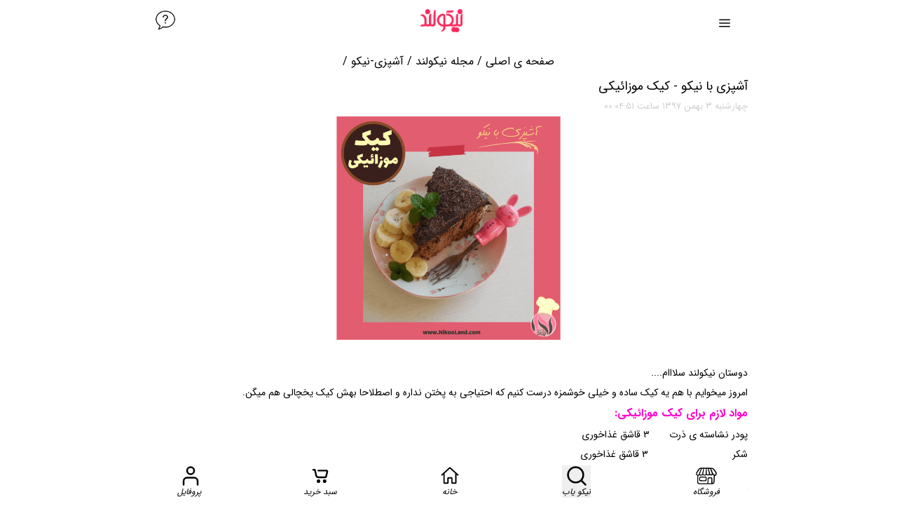

--- FILE ---
content_type: text/html; charset=utf-8
request_url: https://www.nikooland.com/article/Mosaic-cake
body_size: 17291
content:
<!DOCTYPE html><html lang=fa dir=rtl><head prefix="og: http://ogp.me/ns"><meta charset=utf-8><meta http-equiv=X-UA-Compatible content="IE=edge"><meta http-equiv=Content-Language content=fa><meta charset=utf-8><meta name=viewport content="width=device-width, initial-scale=1"><title>نیکولند | آشپزی با نیکو - کیک موزائیکی</title><meta name=theme-color media="(prefers-color-scheme: light)" content=#ff7b9e><meta name=theme-color media="(prefers-color-scheme: dark)" content=#ff7b9e><meta name=googlebot content=INDEX,FOLLOW><meta name=description content="کیک همیشه جذاب و وسوسه کننده اس، مخصوصا اگر خونگی باشه، مهم تر اینکه، راحت و سریع هم درست بشه، اگر شما هم موافقین، پس بیاین تا طرز تهیه کیکی موزائیکی رو بخونین."><meta name=author content=نیکولند><meta name=image content=/FtpServer/ProductImg/nikooLand-20190125034028.png><link rel=canonical><meta property=og:image content=/FtpServer/ProductImg/nikooLand-20190125034028.png><meta property=og:locale content=en_US><meta property=og:type content=article><meta property=og:title content="آشپزی با نیکو - کیک موزائیکی"><meta property=og:description content="کیک همیشه جذاب و وسوسه کننده اس، مخصوصا اگر خونگی باشه، مهم تر اینکه، راحت و سریع هم درست بشه، اگر شما هم موافقین، پس بیاین تا طرز تهیه کیکی موزائیکی رو بخونین."><meta property=og:url><meta property=og:site_name content=نیکولند><meta name=twitter:title content=آشپزی با نیکو - کیک موزائیکی><meta name=twitter:description content="کیک همیشه جذاب و وسوسه کننده اس، مخصوصا اگر خونگی باشه، مهم تر اینکه، راحت و سریع هم درست بشه، اگر شما هم موافقین، پس بیاین تا طرز تهیه کیکی موزائیکی رو بخونین."><meta name=twitter:image:src content=/FtpServer/ProductImg/nikooLand-20190125034028.png><meta name=twitter: content=summary_large_image><meta name=twitter:card content=summary><meta name=twitter:site content=NikoolandMag><meta name=twitter:domain content=نیکولند><meta name=twitter:creator content=nikooland><meta name=theme-color content=#fce4ec><meta name=robots><link href="/css/mainLayoutTailwind.css?v=ylYPQIV-H8OqqczHt24N_QkYF6PnuonEfhqqyzcf3jM" rel=stylesheet media=all><link href="/css/styleArticleDetail.css?v=MoX-BHCKqTzZUiyXZ-yTHUFbO3iB3Hd2BI_SeRR_t4g" rel=stylesheet media=all><link href="/css/style_comment.css?v=afzh6Rs2v9ZnMWi6N-u1bqlmwsTfXWkeNNkVn6aJE08" rel=stylesheet media=all><link rel="shortcut icon" type=image/png href=/img/favicon-32x32.png><body class="w-full sm:w-2/3 mx-auto"><header><div class="flex justify-between bg-white p-2"><svg onclick="toggleAccordion('menubar')" class=cursor-pointer height=50 width=50 xmlns=http://www.w3.org/2000/svg viewBox="0 0 500 500" xml:space=preserve><path d="M322 208H178c-4.4 0-8-3.6-8-8s3.6-8 8-8h144c4.4 0 8 3.6 8 8s-3.6 8-8 8m0-48H178c-4.4 0-8-3.6-8-8s3.6-8 8-8h144c4.4 0 8 3.6 8 8s-3.6 8-8 8m0 96H178c-4.4 0-8-3.6-8-8s3.6-8 8-8h144c4.4 0 8 3.6 8 8s-3.6 8-8 8" /></svg> <a class=cursor-pointer href="/"><img src=//www.nikooland.com/img/icons/logotype.png width=60 alt=logo title=logo></a> <a class="faq cursor-pointer" onclick="toggleAccordion('faq')"><img src=//www.nikooland.com/img/icons/سوالات_پیش_ازخرید_نیکولند.png width=30 alt="سوالات پیش از خرید نیکولند" title="سوالات پرتکرار شما از نیکولند"></a></div><div class="max-h-0 overflow-hidden transition-all duration-300 ease-in-out absolute z-40 bg-white top-24 w-full" id=content-faq><div class="flex justify-between"><h5 class=offcanvas-title>سوالات پرتکرار</h5><button type=button class="top-1/2 left-0 transform bg-transparent text-black hover:text-red-500 focus:outline-none close" data-target=#faq><svg xmlns=http://www.w3.org/2000/svg class="h-6 w-6" fill=none viewBox="0 0 24 24" stroke=currentColor><path stroke-linecap=round stroke-linejoin=round stroke-width=2 d="M6 18L18 6M6 6l12 12" /></svg> <span class=sr-only>Close</span></button></div><div class="faqBody p-2 transition-opacity duration-500 ease-out"><p>سلام به روی ماهت<p>جواب سوالات رو میتونی اینجا پیدا کنی<p>اگر نبود میتونی بهمون زنگ بزنی، خوشحال میشیم صدای زیبات رو بشنویم<div class="border-b border-slate-200"><button onclick=toggleAccordion(1) class="w-full flex justify-between items-center py-5 text-slate-800 p-4 rounded-lg bg-white"><span>چطور ثبت سفارش کنم؟</span> <span id=icon-50 class="text-slate-800 transition-transform duration-300"><svg xmlns=http://www.w3.org/2000/svg viewBox="0 0 16 16" fill=currentColor class="w-4 h-4"><path d="M8.75 3.75a.75.75 0 0 0-1.5 0v3.5h-3.5a.75.75 0 0 0 0 1.5h3.5v3.5a.75.75 0 0 0 1.5 0v-3.5h3.5a.75.75 0 0 0 0-1.5h-3.5v-3.5Z" /></svg></span></button><div id=content-1 class="max-h-0 overflow-hidden transition-all duration-300 ease-in-out"><div class="pb-5 text-sm text-slate-500 text-justify"><p>کالاهای موردنظرت رو به سبدخریدت اضافه کن، شماره موبایلت رو وارد کن، نوع ارسالت رو انتخاب کن، آدرست رو وارد کن، نحوه پرداختت رو انتخاب کن، بعد از تکمیل خرید و پرداخت، ازطرف سایت نیکولند برات پیامک ثبت سفارش میاد.</div></div></div><div class="border-b border-slate-200"><button onclick=toggleAccordion(2) class="w-full flex justify-between items-center py-5 text-slate-800 p-4 rounded-lg bg-white"><span>هزینه ارسال چه قدره؟</span> <span id=icon-50 class="text-slate-800 transition-transform duration-300"><svg xmlns=http://www.w3.org/2000/svg viewBox="0 0 16 16" fill=currentColor class="w-4 h-4"><path d="M8.75 3.75a.75.75 0 0 0-1.5 0v3.5h-3.5a.75.75 0 0 0 0 1.5h3.5v3.5a.75.75 0 0 0 1.5 0v-3.5h3.5a.75.75 0 0 0 0-1.5h-3.5v-3.5Z" /></svg></span></button><div id=content-2 class="max-h-0 overflow-hidden transition-all duration-300 ease-in-out"><div class="pb-5 text-sm text-slate-500 text-justify"><p>هزینه ارسال با پست پیشتاز به سراسر ایران 45000 تومان<p>هزینه ارسال با پیک فقط مخصوص تهران 59000 تومان</div></div></div><div class="border-b border-slate-200"><button onclick=toggleAccordion(3) class="w-full flex justify-between items-center py-5 text-slate-800 p-4 rounded-lg bg-white"><span>چند روز بعد به دستم میرسه؟</span> <span id=icon-50 class="text-slate-800 transition-transform duration-300"><svg xmlns=http://www.w3.org/2000/svg viewBox="0 0 16 16" fill=currentColor class="w-4 h-4"><path d="M8.75 3.75a.75.75 0 0 0-1.5 0v3.5h-3.5a.75.75 0 0 0 0 1.5h3.5v3.5a.75.75 0 0 0 1.5 0v-3.5h3.5a.75.75 0 0 0 0-1.5h-3.5v-3.5Z" /></svg></span></button><div id=content-3 class="max-h-0 overflow-hidden transition-all duration-300 ease-in-out"><div class="pb-5 text-sm text-slate-500 text-justify"><p>اگر پست رو انتخاب کردی، دو تا شش روزکاری بعد از ثبت سفارش بسته به دستت میرسه.<p>و اگر پیک رو انتخاب کردی، در زمان انتخابی خودت بسته به دستت میرسه.</div></div></div><div class=text-center><p>جواب سوالتو پیدا نکردی؟<p>بهمون زنگ بزن<p class=persian>44167250 - 021</div></div></div><div class="w-52 max-h-0 overflow-hidden transition-all duration-300 ease-in-out rounded-lg border border-slate-200 z-40 bg-white top-24 absolute hidden" id=content-menubar><ul><li class="cursor-pointer text-slate-800 text-sm p-3 transition-all hover:bg-slate-100"><a href=/product-album/category/product-album>همه محصولات فروشگاه</a><li class="cursor-pointer text-slate-800 text-sm p-3 transition-all hover:bg-slate-100"><a href=/product-album/category/article-album>همه مطالب نیکولند</a><li class="cursor-pointer text-slate-800 text-sm p-3 transition-all hover:bg-slate-100"><a href=/product-album/category/application-album>همه اپ های نیکولند</a><li class="cursor-pointer text-slate-800 text-sm p-3 transition-all hover:bg-slate-100"><a href=/product-album/category/نظم-دهنده title="محصولات نظم دهنده">نظم دهنده</a><li class="cursor-pointer text-slate-800 text-sm p-3 transition-all hover:bg-slate-100"><a href=/product-album/category/پک-برنامه-ریزی title="محصولات پک برنامه ریزی">پک برنامه ریزی</a><li class="cursor-pointer text-slate-800 text-sm p-3 transition-all hover:bg-slate-100"><a href=/product-album/category/دفترهای-موضوعی title="محصولات دفترهای موضوعی">دفترهای موضوعی</a><li class="cursor-pointer text-slate-800 text-sm p-3 transition-all hover:bg-slate-100"><a href=/product-album/category/کارت title="محصولات کارت">کارت</a><li class="cursor-pointer text-slate-800 text-sm p-3 transition-all hover:bg-slate-100"><a href=/product-album/category/بوکمارک title="محصولات بوکمارک">بوکمارک</a><li class="cursor-pointer text-slate-800 text-sm p-3 transition-all hover:bg-slate-100"><a href=/product-album/category/پک-کاغذ-نیکو title="محصولات پک کاغذ نیکو">پک کاغذ نیکو</a><li class="cursor-pointer text-slate-800 text-sm p-3 transition-all hover:bg-slate-100"><a href=/product-album/category/استیکر-نیکو title="محصولات استیکر نیکو">استیکر نیکو</a><li class="cursor-pointer text-slate-800 text-sm p-3 transition-all hover:bg-slate-100"><a href=/product-album/category/تقویم title="محصولات تقویم">تقویم</a><li class="cursor-pointer text-slate-800 text-sm p-3 transition-all hover:bg-slate-100"><a href=/product-album/category/استیکرهای-کیبورد title="محصولات استیکرهای کیبورد">استیکرهای کیبورد</a><li class="cursor-pointer text-slate-800 text-sm p-3 transition-all hover:bg-slate-100"><a href=/product-album/category/جعبه-نیکو title="محصولات جعبه نیکو">جعبه نیکو</a><li class="cursor-pointer text-slate-800 text-sm p-3 transition-all hover:bg-slate-100"><a href=/product-album/category/پلنر title="محصولات پلنر">پلنر</a><li class="cursor-pointer text-slate-800 text-sm p-3 transition-all hover:bg-slate-100"><a href=/product-album/category/دفتر-تولد-نیکو title="محصولات دفتر تولد نیکو">دفتر تولد نیکو</a><li class="cursor-pointer text-slate-800 text-sm p-3 transition-all hover:bg-slate-100"><a href=/product-album/category/دفترچه-های-یادداشت title="محصولات دفترچه های یادداشت">دفترچه های یادداشت</a><li class="cursor-pointer text-slate-800 text-sm p-3 transition-all hover:bg-slate-100"><a href=/product-album/category/خودکار-و-مداد title="محصولات خودکار و مداد">خودکار و مداد</a><li class="cursor-pointer text-slate-800 text-sm p-3 transition-all hover:bg-slate-100"><a href=/product-album/category/دفتر title="محصولات دفتر">دفتر</a><li class="cursor-pointer text-slate-800 text-sm p-3 transition-all hover:bg-slate-100"><a href=/product-album/category/لیست-انجام-کار title="محصولات لیست انجام کار">لیست انجام کار</a><li class="cursor-pointer text-slate-800 text-sm p-3 transition-all hover:bg-slate-100"><a href=/product-album/category/فروشگاه title="محصولات فروشگاه">فروشگاه</a><li class="cursor-pointer text-slate-800 text-sm p-3 transition-all hover:bg-slate-100"><a href=/product-album/category/خاطرات-نی-نی title="محصولات خاطرات نی نی">خاطرات نی نی</a><li class="cursor-pointer text-slate-800 text-sm p-3 transition-all hover:bg-slate-100"><a href=/product-album/category/مهر-فانتزی title="محصولات مهر فانتزی">مهر فانتزی</a><li class="cursor-pointer text-slate-800 text-sm p-3 transition-all hover:bg-slate-100"><a href=/product-album/category/پاک-کن-و-غلطگیر title="محصولات پاک کن و غلطگیر">پاک کن و غلطگیر</a><li class="cursor-pointer text-slate-800 text-sm p-3 transition-all hover:bg-slate-100"><a href=/product-album/category/تراش-و-چسب title="محصولات تراش و چسب">تراش و چسب</a><li class="cursor-pointer text-slate-800 text-sm p-3 transition-all hover:bg-slate-100"><a href=/product-album/category/ماژیک-هایلایتر title="محصولات ماژیک هایلایتر">ماژیک هایلایتر</a><li class="cursor-pointer text-slate-800 text-sm p-3 transition-all hover:bg-slate-100"><a href=/product-album/category/اتود-مداد-و-نوک title="محصولات اتود، مداد و نوک">اتود، مداد و نوک</a><li class="cursor-pointer text-slate-800 text-sm p-3 transition-all hover:bg-slate-100"><a href=/product-album/category/روان-نویس-و-خودکار title="محصولات روان نویس و خودکار">روان نویس و خودکار</a><li class="cursor-pointer text-slate-800 text-sm p-3 transition-all hover:bg-slate-100"><a href=/product-album/category/دفتر-دوخت-40-برگ title="محصولات دفتر دوخت 40 برگ">دفتر دوخت 40 برگ</a><li class="cursor-pointer text-slate-800 text-sm p-3 transition-all hover:bg-slate-100"><a href=/product-album/category/دفتر-100-برگ-سیمی title="محصولات دفتر 100 برگ سیمی">دفتر 100 برگ سیمی</a><li class="cursor-pointer text-slate-800 text-sm p-3 transition-all hover:bg-slate-100"><a href=/product-album/category/کتاب title="محصولات کتاب">کتاب</a></ul></div><div class="offcanvass backdrop:filter z-20 fixed border-2 shadow-lg top-0 left-0 w-full sm:w-2/4 bg-white h-full hidden" id=searchWindow><button type=button class="text-rose-700 close" data-target=#faq onclick="toggleSlide('searchWindow'),toggleShow('blurall')"><svg xmlns=http://www.w3.org/2000/svg class="h-6 w-6 cursor-pointe" fill=none viewBox="0 0 24 24" stroke=currentColor><path stroke-linecap=round stroke-linejoin=round stroke-width=2 d="M6 18L18 6M6 6l12 12" /></svg></button><div class=offcanvas-body><form><input placeholder=نیکویاب onkeyup="Asearch(this,'/Home/ASearch','BoxSearch')" onfocus="Asearch(this,'/Home/ASearch','BoxSearch')" id=TxtSearch name=Name onclick=this.setSelectionRange(0,this.value.length) class="rounded-lg p-2 mx-4 border-2 w-2/3 text-sm" type=search aria-label=Search><div class="hidden spinner-border" role=status><span class=visually-hidden>Loading...</span></div><div class=suggest></div></form><div id=BoxSearch class="h-96 overflow-y-scroll"></div></div></div><div id=admin_box_search></div></header><div id=container class="px-0 text-center container-fluid"><div class="BodyB px-0 p-0 m-0 row"><input type=hidden name=Prop2 id=Prop2> <input name=__RequestVerificationToken type=hidden value=CfDJ8E0ni1rWSOZJgCgmtjnurHl7RCUDLN1rzzHd0nYaygbwWFULsNS63SFNAOUyOHIl5PKDJ-0xJlHM3bVO455VK5mWi2hHYCN8s71TAAa-H4VeTo36f6QKv12wkgTh9MtC3sQyBzBnwUJo8W81UtuQXDs><div id=PageMap class="col-12 col-md-6 PageMap"><nav><div class="d-flex overflow-hidden"><a href="/">صفحه ی اصلی</a> <span class="mx-3 soft-color">/</span> <a href=/article-album>مجله نیکولند</a> <span class="mx-3 soft-color">/</span> <a href=/article-album/category/cook>آشپزی-نیکو</a> <span class="mx-3 soft-color">/</span></div></nav></div><div class="col-12 container-fluid"><div class="col-md-6 row article-detail-container"><h1>آشپزی با نیکو - کیک موزائیکی</h1><div class=date>چهارشنبه ۳ بهمن ۱۳۹۷ ساعت ۰۰:۰۴:۵۱</div><img src=/FtpServer/ProductImg/nikooLand-20190125034028.png alt="آشپزی با نیکو - کیک موزائیکی"><div class="artice-detail-text col-12"><p style=text-align:right>&nbsp;<p dir=rtl style=text-align:justify><span style=font-size:14px>دوستان نیکولند سلااام....</span><p dir=rtl style=text-align:justify><span style=font-size:14px>امروز&nbsp;میخوایم با هم یه کیک ساده و خیلی خوشمزه درست کنیم که احتیاجی به پختن نداره و اصطلاحا بهش کیک یخچالی هم میگن.</span><h2 dir=rtl style=text-align:justify><span style=font-size:16px><span style=color:#ff00cc><strong>مواد لازم برای کیک موزائیکی:</strong></span></span></h2><ul dir=rtl><li style=text-align:justify>پودر نشاسته ی ذرت&nbsp; &nbsp; &nbsp; &nbsp;۳ قاشق غذاخوری<li style=text-align:justify>شکر&nbsp; &nbsp; &nbsp; &nbsp; &nbsp; &nbsp; &nbsp; &nbsp; &nbsp; &nbsp; &nbsp; &nbsp; &nbsp; &nbsp; &nbsp; ۳ قاشق غذاخوری<li style=text-align:justify>پودر کاکائو&nbsp; &nbsp; &nbsp; &nbsp; &nbsp; &nbsp; &nbsp; &nbsp; &nbsp; &nbsp; ۳ قاشق غذاخوری<li style=text-align:justify>کره&nbsp; &nbsp; &nbsp; &nbsp; &nbsp; &nbsp; &nbsp; &nbsp; &nbsp; &nbsp; &nbsp; &nbsp; &nbsp; &nbsp; &nbsp; &nbsp;۲۵ گرم<li style=text-align:justify>وانیل&nbsp; &nbsp; &nbsp; &nbsp; &nbsp; &nbsp; &nbsp; &nbsp; &nbsp; &nbsp; &nbsp; &nbsp; &nbsp; &nbsp; ۱ قاشق چایخوری<li style=text-align:justify>شیر سرد&nbsp; &nbsp; &nbsp; &nbsp; &nbsp; &nbsp; &nbsp; &nbsp; &nbsp; &nbsp; &nbsp; &nbsp;۲ لیوان<li style=text-align:justify>بیسکوئیت پتی بور&nbsp; &nbsp; &nbsp;&nbsp; &nbsp; ۴ بسته</ul><p dir=rtl style=text-align:justify>&nbsp;<p style=text-align:right><span style=color:null><img alt="مواد لازم برای تهیه کیک موزائیکی" src=//nikooland.com/FtpServer/CkUpload/nikoomind-20190122014900.jpg style=max-width:100%></span><p style=text-align:right>&nbsp;<h2 dir=rtl style=text-align:justify><span style=font-size:16px><span style=color:#ff00cc><strong>طرز تهیه ی کیک موزائیکی:</strong></span></span></h2><h3 dir=rtl style=text-align:justify><span style=font-size:14px><span style=color:#ff00cc>مرحله ی آماده سازی:</span></span></h3><p dir=rtl style=text-align:justify><span style=font-size:14px>برای تهیه ی این کیک ،باید اول یه سس شکلاتی یا پودینگ شکلاتی درست کنیم،همونطور که تو عکس زیر میبینین، بعد از انتخاب یه&nbsp;تابه&nbsp;ی نسبتا گود،پودر نشاسته ی ذرت،شکر،پودر کاکائو،،شیر و وانیلُ داخلش میریزیم.</span><p dir=rtl style=text-align:justify><img alt="طرز تهیه کیک موزائیکی" src=//nikooland.com/FtpServer/CkUpload/nikoomind-20190122014943.jpg style=max-width:100%><p dir=rtl style=text-align:justify>&nbsp;<p dir=rtl style=text-align:justify><span style=font-size:14px>وقتی مواد ذکر شده رو داخل تابه اضافه کردیم،با همزن دستی ترکیبشون میکنیم تا نشاسته ی ذرت و پودر کاکائو تا حدی با شیر مخلوط بشن.</span><p dir=rtl style=text-align:justify>&nbsp;<p dir=rtl style=text-align:center><a href=//www.nikooland.com/home/Product/Cooking-notebook><img alt="خرید دفتر آشپزی" src=/FtpServer/CkUpload/nikoomind-20190823053921.png?350 style=max-width:100%;border-radius:0></a><p dir=rtl style=text-align:justify>&nbsp;<p dir=rtl style=text-align:justify><span style=font-size:14px>تابه رو روی حرارت ملایم قرار میدیم و با قاشق مرتب هم میزنیم تا به غلظت برسه و بعد کره رو اضافه میکنیم و مجدد هم میزنیم تا کره حل بشه.پودینگمونُ از روی حرارت برمیداریم و اجازه میدیم توی دمای محیط خنک بشه.</span><p dir=rtl style=text-align:justify><span style=font-size:14px>یه نکته ای هم اینجا بگم که مایه مون بعد از خنک شدن سفت تر میشه پس باید حواسمون باشه که وقتی از روی حرارت برمیداریم،&nbsp;غلظت مناسبی داشته باشه.</span><p dir=rtl style=text-align:justify><img alt="طرز تهیه کیک موزائیکی" src=//nikooland.com/FtpServer/CkUpload/nikoomind-20190122015015.jpg style=max-width:100%><p style=text-align:right>&nbsp;<p dir=rtl style=text-align:justify><span style=font-size:14px>قالب یا ظرف مورد نظرمونُ انتخاب میکنیم و با لیسک از پودینگ شکلاتیمون که&nbsp;خنک شده روی&nbsp;یک سمت بیسکوئیتا قرار میدیم&nbsp;و با توجه به عکس زیر داخل قالب میچینیم و تا جایی که امکان داره فضاهای خالی رو با بیسکوئیت یا پودینگ پوشش میدیم و اگه پودنگمون اضافی اومد در نهایت روی بیسکوئیتای چیده شده میریزیم و با کاردک سطحشُ صاف میکنیم.</span><p dir=rtl style=text-align:justify>&nbsp;<p style=text-align:right><img alt="طرز تهیه کیک موزائیکی" src=//nikooland.com/FtpServer/CkUpload/nikoomind-20190122015049.jpg style=max-width:100%><p dir=rtl style=text-align:justify><span style=font-size:14px>وقتی قالبمون پُر شد،روی یک سلفون قرارش میدیم و کل قالبُ با سلفون پوشش میدیم و به مدت حداقل پنج ساعت داخل یخچال میذاریم،هرچقدر بیشتر توی یخچال بمونه پودینگ به بیسکوییت بیشتر نفوذ میکنه و کیک لطیف تری بهمون تحویل میده،من پیشنهاد میکنم یک شب داخل یخچال بمونه.</span><p dir=rtl style=text-align:justify><img alt="طرز تهیه کیک موزائیکی" src=//nikooland.com/FtpServer/CkUpload/nikoomind-20190122015151.jpg style=max-width:100%><p dir=rtl style=text-align:justify>&nbsp;<h3 dir=rtl style=text-align:justify><span style=font-size:14px><span style=color:#ff00cc>مرحله ی تزئین:</span></span></h3><p dir=rtl style=text-align:justify><span style=font-size:14px>برای تزئین این کیک، مثل کیکای دیگه میتونیم با توجه به سلیقه و ذائقه ی شخصیمون تزئینشُ انجام بدیم.</span><p dir=rtl style=text-align:justify><span style=font-size:14px>من یک لایه از مخلوط خامه ی فرم گرفته و پودر کاکائو و یک لایه هم از گاناش شکلاتی که با ترکیب شکلات تلخ ،خامه، و کره تهیه کرده بودم استفاده کردم.و روی سطحش شکلات رنده شده ریختم.</span><p dir=rtl style=text-align:justify><span style=font-size:14px>میتونیم با خامه شکوفه بزینیم و یا از مغزهای مختلف و یا پودر پسته و میوه های جذابِ کات شده هم برای تزئین استفاده کنیم و خلاصه کاملا به سلیقه ی شما بستگی داره.</span><p dir=rtl style=text-align:justify><img alt="طرز تهیه کیک موزائیکی" src=//nikooland.com/FtpServer/CkUpload/nikoomind-20190122015225.jpg style=max-width:100%><p style=text-align:right>&nbsp;<h3 dir=rtl style=text-align:justify><span style=font-size:14px><span style=color:#ff00cc><strong>نکته:</strong></span></span></h3><p dir=rtl style=text-align:justify><span style=font-size:14px>۱: بیسکوئیت پتی بور میتونه هم وانیلی باشه&nbsp;و هم شکلاتی، اگه وانیلی باشه موزائیکی بودن ِ کیک بیشتر مشخص میشه.</span><p dir=rtl style=text-align:justify><span style=font-size:14px>۲: تعداد بیسکوئیتا بستگی به اندازه ی قالبمون داره، من از قالب کمربندی با قطر بیست سانتی متر استفاده کردم.</span><p dir=rtl style=text-align:justify><span style=font-size:14px>۳:به جای قالب کمربندی میتونیم از هر قالب یا ظرفی که دوس داریم استفاده&nbsp;کنیم فقط باید قبل از اینکه بیسکوئیت ها رو بچینیم دو لایه سلفونُ روی هم قرار بدیم و&nbsp;داخل ظرفمون بذاریم، و بعد بقیه ی مراحلُ انجام بدیم.</span><p dir=rtl style=text-align:justify><span style=font-size:14px>۴: این کیک به یه شکل دیگه هم تهیه میشه که در اون روش، بیسکوئیتا به سه الی چهار قسمت تقسیم و&nbsp;با سس شکلاتی ترکیب میشه و روی دو لایه سلفون قرار میگیره و رول میشه و بعد از چند ساعت استراحت داخل یخچال،میتونیم بُرش بزنیمُ استفاده کنیم.</span><p dir=rtl style=text-align:justify><span style=font-size:14px>امیدورام این کیک خوشمزه رو درست کنین ُ بعد&nbsp;از خوردنش لبخند رضایت روی لبتون بشینه.</span><p dir=rtl style=text-align:justify><span style=font-size:14px>نوش جان❤</span></div></div><div class=container-fluid><div class="border-t m-auto related position-relative"><p class="badge bg-secondary p-2 position-absolute end-0" style=width:84px>موارد مرتبط<div class=d-flex><a href=/article/how-to-make-spinach-lasagna class="col-12 col-sm-3"><img src=//www.nikooland.com/FtpServer/ProductImg/6e76f4c0b60a405787d1f30df78bf13c.jpg alt=how-to-make-spinach-lasagna title="آموزش لازانیا اسفناج در 5 مرحله" class=mx-auto loading=lazy data-description="آموزش لازانیا اسفناج در 5 مرحله"> <span class=ProductTitle>آموزش لازانیا اسفناج در 5 مرحله</span><div class="text-slate-400 text-xs persian d-none"><span></span><span>تومان</span></div></a> <a href=/article/Banana-Smoothie-and-BlackBerry class="col-12 col-sm-3"><img src=//www.nikooland.com/FtpServer/ProductImg/ee5027b8386e465aab40a21cc054b945.jpg alt=Banana-Smoothie-and-BlackBerry title="آشپزی با نیکو - اسموتی موز و شاهتوت" class=mx-auto loading=lazy data-description="آشپزی با نیکو - اسموتی موز و شاهتوت"> <span class=ProductTitle>آشپزی با نیکو - اسموتی موز و شاهتوت</span><div class="text-slate-400 text-xs persian d-none"><span></span><span>تومان</span></div></a> <a href=/article/Moheito class="col-12 col-sm-3"><img src=//www.nikooland.com/FtpServer/ProductImg/3478a595adad4bfe93baa1f4b5f02cd3.jpg alt=Moheito title="آشپزی با نیکو - موهیتو" class=mx-auto loading=lazy data-description="آشپزی با نیکو - موهیتو"> <span class=ProductTitle>آشپزی با نیکو - موهیتو</span><div class="text-slate-400 text-xs persian d-none"><span></span><span>تومان</span></div></a> <a href=/article/fattoush-salad class="col-12 col-sm-3"><img src=//www.nikooland.com/FtpServer/ProductImg/c39414b05bc94f558ed9a5cc7a476f58.jpg alt=fattoush-salad title="آشپزی با نیکو - سالاد فتوش" class=mx-auto loading=lazy data-description="آشپزی با نیکو - سالاد فتوش"> <span class=ProductTitle>آشپزی با نیکو - سالاد فتوش</span><div class="text-slate-400 text-xs persian d-none"><span></span><span>تومان</span></div></a> <a href=/article/Chocolate-dessert-and-caramel class="col-12 col-sm-3"><img src=//www.nikooland.com/FtpServer/ProductImg/20e6e46cdf08409e9a156af0a7917c60.png alt=Chocolate-dessert-and-caramel title="آشپزی با نیکو - دسر شکلات و کارامل " class=mx-auto loading=lazy data-description="آشپزی با نیکو - دسر شکلات و کارامل "> <span class=ProductTitle>آشپزی با نیکو - دسر شکلات و کارامل</span><div class="text-slate-400 text-xs persian d-none"><span></span><span>تومان</span></div></a> <a href=/article/Wholemeal-cutlet class="col-12 col-sm-3"><img src=//www.nikooland.com/FtpServer/ProductImg/nikooLand-20190619115030.png alt=Wholemeal-cutlet title="آشپزی با نیکو - کتلت سبوس دار" class=mx-auto loading=lazy data-description="آشپزی با نیکو - کتلت سبوس دار"> <span class=ProductTitle>آشپزی با نیکو - کتلت سبوس دار</span><div class="text-slate-400 text-xs persian d-none"><span></span><span>تومان</span></div></a> <a href=/article/mini-strawberry-pie class="col-12 col-sm-3"><img src=//www.nikooland.com/FtpServer/ProductImg/nikooLand-20190529113118.png alt=mini-strawberry-pie title="آشپزی با نیکو - مینی پای توت فرنگی" class=mx-auto loading=lazy data-description="آشپزی با نیکو - مینی پای توت فرنگی"> <span class=ProductTitle>آشپزی با نیکو - مینی پای توت فرنگی</span><div class="text-slate-400 text-xs persian d-none"><span></span><span>تومان</span></div></a> <a href="/article/mashed - potatoes" class="col-12 col-sm-3"><img src=//www.nikooland.com/FtpServer/ProductImg/nikooLand-20190515123515.png alt="mashed - potatoes" title="آشپزی با نیکو - پوره ی سیب زمینی" class=mx-auto loading=lazy data-description="آشپزی با نیکو - پوره ی سیب زمینی"> <span class=ProductTitle>آشپزی با نیکو - پوره ی سیب زمینی</span><div class="text-slate-400 text-xs persian d-none"><span></span><span>تومان</span></div></a> <a href=/article/Slice-biscuits-and-dates class="col-12 col-sm-3"><img src=//www.nikooland.com/FtpServer/ProductImg/nikooLand-20190508120301.png alt=Slice-biscuits-and-dates title="آشپزی با نیکو - اسلایس بیسکوئیت و خرما" class=mx-auto loading=lazy data-description="آشپزی با نیکو - اسلایس بیسکوئیت و خرما"> <span class=ProductTitle>آشپزی با نیکو - اسلایس بیسکوئیت و خرما</span><div class="text-slate-400 text-xs persian d-none"><span></span><span>تومان</span></div></a> <a href=/article/Mac-and-cheese class="col-12 col-sm-3"><img src=//www.nikooland.com/FtpServer/ProductImg/nikooLand-20190502124022.png alt=Mac-and-cheese title="آشپزی با نیکو - مک اند چیز" class=mx-auto loading=lazy data-description="آشپزی با نیکو - مک اند چیز"> <span class=ProductTitle>آشپزی با نیکو - مک اند چیز</span><div class="text-slate-400 text-xs persian d-none"><span></span><span>تومان</span></div></a> <a href=/article/Trifle class="col-12 col-sm-3"><img src=//www.nikooland.com/FtpServer/ProductImg/nikooLand-20190423115714.png alt=Trifle title="آشپزی با نیکو - ترایفل" class=mx-auto loading=lazy data-description="آشپزی با نیکو - ترایفل"> <span class=ProductTitle>آشپزی با نیکو - ترایفل</span><div class="text-slate-400 text-xs persian d-none"><span></span><span>تومان</span></div></a> <a href=/article/Wicker-Eggplant class="col-12 col-sm-3"><img src=//www.nikooland.com/FtpServer/ProductImg/nikooLand-20190410023133.jpg alt=Wicker-Eggplant title="آشپزی با نیکو - بادمجان حصیری" class=mx-auto loading=lazy data-description="آشپزی با نیکو - بادمجان حصیری"> <span class=ProductTitle>آشپزی با نیکو - بادمجان حصیری</span><div class="text-slate-400 text-xs persian d-none"><span></span><span>تومان</span></div></a> <a href=/article/Waffle class="col-12 col-sm-3"><img src=//www.nikooland.com/FtpServer/ProductImg/nikooLand-20190307070209.png alt=Waffle title="آشپزی با نیکو - وافل" class=mx-auto loading=lazy data-description="آشپزی با نیکو - وافل"> <span class=ProductTitle>آشپزی با نیکو - وافل</span><div class="text-slate-400 text-xs persian d-none"><span></span><span>تومان</span></div></a> <a href=/article/Grilled-chicken-Fillet-and-Grilled-Potatoes class="col-12 col-sm-3"><img src=//www.nikooland.com/FtpServer/ProductImg/nikooLand-20190228063607.png alt=Grilled-chicken-Fillet-and-Grilled-Potatoes title="آشپزی با نیکو - فیله ی مرغ سوخاری و سیب زمینی کبابی" class=mx-auto loading=lazy data-description="آشپزی با نیکو - فیله ی مرغ سوخاری و سیب زمینی کبابی"> <span class=ProductTitle>آشپزی با نیکو - فیله ی مرغ سوخاری و سیب زمینی کبابی</span><div class="text-slate-400 text-xs persian d-none"><span></span><span>تومان</span></div></a> <a href=/article/Cacao-Halva class="col-12 col-sm-3"><img src=//www.nikooland.com/FtpServer/ProductImg/nikooLand-20190213065902.png alt=Cacao-Halva title="آشپزی با نیکو - حلوای کاکائویی" class=mx-auto loading=lazy data-description="آشپزی با نیکو - حلوای کاکائویی"> <span class=ProductTitle>آشپزی با نیکو - حلوای کاکائویی</span><div class="text-slate-400 text-xs persian d-none"><span></span><span>تومان</span></div></a> <a href=/article/mushroomsrice class="col-12 col-sm-3"><img src=//www.nikooland.com/FtpServer/ProductImg/nikooLand-20190206032624.png alt=mushroomsrice title="آشپزی با نیکو - قارچ پلو" class=mx-auto loading=lazy data-description="آشپزی با نیکو - قارچ پلو"> <span class=ProductTitle>آشپزی با نیکو - قارچ پلو</span><div class="text-slate-400 text-xs persian d-none"><span></span><span>تومان</span></div></a> <a href="/article/ Caesar-salad" class="col-12 col-sm-3"><img src=//www.nikooland.com/FtpServer/ProductImg/nikooLand-20190130011159.jpg alt=" Caesar-salad" title="آشپزی با نیکو - سالاد سزار" class=mx-auto loading=lazy data-description="آشپزی با نیکو - سالاد سزار"> <span class=ProductTitle>آشپزی با نیکو - سالاد سزار</span><div class="text-slate-400 text-xs persian d-none"><span></span><span>تومان</span></div></a> <a href=/article/Mosaic-cake class="col-12 col-sm-3"><img src=//www.nikooland.com/FtpServer/ProductImg/nikooLand-20190125034028.png alt=Mosaic-cake title="آشپزی با نیکو - کیک موزائیکی" class=mx-auto loading=lazy data-description="آشپزی با نیکو - کیک موزائیکی"> <span class=ProductTitle>آشپزی با نیکو - کیک موزائیکی</span><div class="text-slate-400 text-xs persian d-none"><span></span><span>تومان</span></div></a> <a href=/article/meatball class="col-12 col-sm-3"><img src=//www.nikooland.com/FtpServer/ProductImg/nikooLand-20190116011940.png alt=meatball title="آشپزی با نیکو - کوفته" class=mx-auto loading=lazy data-description="آشپزی با نیکو - کوفته"> <span class=ProductTitle>آشپزی با نیکو - کوفته</span><div class="text-slate-400 text-xs persian d-none"><span></span><span>تومان</span></div></a> <a href=/article/pancake class="col-12 col-sm-3"><img src=//www.nikooland.com/FtpServer/ProductImg/nikooLand-20190108110800.png alt=pancake title="آشپزی با نیکو - پنکیک" class=mx-auto loading=lazy data-description="آشپزی با نیکو - پنکیک"> <span class=ProductTitle>آشپزی با نیکو - پنکیک</span><div class="text-slate-400 text-xs persian d-none"><span></span><span>تومان</span></div></a></div></div></div><div class="container-fluid comment col col-md-6"><div class=row><section class="col-12 col-sm-6" id=comments><h3>نظرات <span><img src="/img/icons/chat (1).png" alt=chat height=50 width=50> <span>تعداد</span>:<span style=color:#fe2a56>۴ عدد</span></span></h3><hr><div class=content data-url=https://www.nikooland.com/article/Mosaic-cake><div class="col-12 col-offset-1" id=commentdiv><form class="form form-horizontal form-comment" id=frmComment><input type=hidden name=towho id=towho><p class="d-none comment-getscore">نیکولندی جان با ثبت نظر میتونی امتیاز دریافت کنی</p><input class="comment-form-control lighten-5 pink height" id=txtFullname placeholder=نام required name=txtFullname><div class="comment-login col-12"><p><span><input class=checkbox id=checkbox onclick=toggle() type=checkbox> <span>میخواهم از روند تایید نظرم مطلع شوم و امتیاز بگیرم</span></span><div class=phoneNo id=phoneNo><input onkeyup=countChar3(this) maxlength=11 placeholder="شماره تماستان را به انگلیسی وارد نمایید" autocomplete=off class="comment-form-control teal lighten-5 height" id=PhoneNumber name=PhoneNumber style=width:100%!important><div id=charNum></div><div class="hidden center col" id=divmsgs></div><div class="hidden center" id=divwrongcode>رمز وارد شده صحیح نیست. لطفا مجدد وارد نمایید</div><input onkeyup=countChar4(this) maxlength=4 autocomplete=off class="comment-form-control lime lighten-5 height" id=OneCode placeholder="رمز پیامک شده را اینجا وارد کنید" name=phoneNoConfirm></div></div><textarea class="comment-form-control cyan lighten-5 input-field col-12" rows=6 required placeholder="ديدگاه شما..." id=txtMessage name=txtMessage></textarea><div class=col-auto><button class="waves-effect chip btn btn-outline-success" id=btnsendComment name=btnsendComment>ارسال</button></div><input id=articleid name=ArticleID class=hidden value=248> <input id=productid name=ProductID class=hidden></form><div id=successBox class="alert hidden"></div></div><div class=col-12 id=comments><div class=content data-url=https://www.nikooland.com/article/Mosaic-cake><div class=comment-box-all><div class="row comment-box-each"><div class=avatar><i class="fas fa-user"></i> <span>نگار یوسفی وند</span></div><div class=comment-date>چهارشنبه ۲۲ دی ۱۴۰۰</div><div class=comment-text>میشه فیلم بزاری</div><div class=comment-each-footer><div class="d-flex justify-content-between comment-like"><i class="fa-solid fa-heart" data-like-count=1 id=heart-10060></i> <span>۱</span></div><button class="btn chip cyan lighten-3 waves-effect btn-xs btnreply" data-btn=10060 data-status=1 onclick="replyComment(10060,'نگار یوسفی وند')"><span class="fa fa-reply spanfa" data-spanfa=10060></span> <span class=spanreplytext data-spanreplytext=10060>پاسخ به ديدگاه</span></button></div><div data-replyid=10060 class="row divappend" style=margin-top:10px></div><div class=hidden id=cmid name=cmid>10060</div></div><div class="row comment-box-each"><div class=avatar><i class="fas fa-user"></i> <span>عا</span></div><div class=comment-date>شنبه ۹ اسفند ۱۳۹۹</div><div class=comment-text>عالی بود</div><div class=comment-each-footer><div class="d-flex justify-content-between comment-like"><i class="fa-solid fa-heart" data-like-count=3 id=heart-5324></i> <span>۳</span></div><button class="btn chip cyan lighten-3 waves-effect btn-xs btnreply" data-btn=5324 data-status=1 onclick="replyComment(5324,'عا')"><span class="fa fa-reply spanfa" data-spanfa=5324></span> <span class=spanreplytext data-spanreplytext=5324>پاسخ به ديدگاه</span></button></div><div data-replyid=5324 class="row divappend" style=margin-top:10px></div><div class=hidden id=cmid name=cmid>5324</div></div><div class="row comment-box-each"><div class=avatar><i class="fas fa-user"></i> <span>سونا</span></div><div class=comment-date>دوشنبه ۲۲ دی ۱۳۹۹</div><div class=comment-text>عالیع &#x2764;</div><div class=comment-each-footer><div class="d-flex justify-content-between comment-like"><i class="fa-solid fa-heart" data-like-count=3 id=heart-4862></i> <span>۳</span></div><button class="btn chip cyan lighten-3 waves-effect btn-xs btnreply" data-btn=4862 data-status=1 onclick="replyComment(4862,'سونا')"><span class="fa fa-reply spanfa" data-spanfa=4862></span> <span class=spanreplytext data-spanreplytext=4862>پاسخ به ديدگاه</span></button></div><div data-replyid=4862 class="row divappend" style=margin-top:10px></div><div class=hidden id=cmid name=cmid>4862</div></div><div class="row comment-box-each"><div class=avatar><i class="fas fa-user"></i> <span>پارمیس</span></div><div class=comment-date>جمعه ۲۸ آذر ۱۳۹۹</div><div class=comment-text>خیلی عالی بود واقعا ممنونم</div><div class=comment-each-footer><div class="d-flex justify-content-between comment-like"><i class="fa-solid fa-heart" data-like-count=4 id=heart-4702></i> <span>۴</span></div><button class="btn chip cyan lighten-3 waves-effect btn-xs btnreply" data-btn=4702 data-status=1 onclick="replyComment(4702,'پارمیس')"><span class="fa fa-reply spanfa" data-spanfa=4702></span> <span class=spanreplytext data-spanreplytext=4702>پاسخ به ديدگاه</span></button></div><div data-replyid=4702 class="row divappend" style=margin-top:10px></div><div class=hidden id=cmid name=cmid>4702</div></div></div></div></div><div class="spinner-border text-danger spinner d-none" role=status><span class=visually-hidden>Loading...</span></div></div><div id=show-more-partial></div><div class="show-more col-12 z-depth-2" onclick=$(load_follow_commnet) )><span class=col-6>نمایش بیشتر</span></div></section></div></div><div class=DarkAria2 onclick=LoginPartial()></div></div><div id=snackbar></div></div></div><div class="w-full mx-auto"><input type=hidden id=propSelected><div class=offcanvas><div class=show></div></div><div class="ShpingCart backdrop-filter z-20 shadow-lg bottom-5 left-0 w-full sm:w-2/4 fixed border-2 hidden" id=ShopingCart><div class="bg-white text-sm h-96 flex flex-col text-gray-700 overflow-y-scroll"><table class="table-auto text-left min-w-max text-slate-800 relative"><thead><tr><button type=button class="text-rose-700 close" data-target=#faq onclick="toggleSlide('ShopingCart'),toggleShow('blurall')"><svg xmlns=http://www.w3.org/2000/svg class="h-6 w-6 cursor-pointe" fill=none viewBox="0 0 24 24" stroke=currentColor><path stroke-linecap=round stroke-linejoin=round stroke-width=2 d="M6 18L18 6M6 6l12 12" /></svg></button><tr class="text-slate-600 text-xs border-slate-200 border-b-2 h-6 flex justify-between text-center items-center px2"><th class=w-20>عکس<th class=w-7>تعداد<th>عنوان محصول<th>حذف<tbody id=CartItems class=overflow-y-scroll></table></div><div class="bg-white flex flex-col border-t-2 cartFooter h-20 px-4 items-center text-sm text-slate-500 p-1 relative"><a id=makefinal class="text-white w-60 mx-auto text-center shadow-slate-400 shadow-md bg-rose-700 p-3 transition-all hover:bg-rose-900 cursor-pointer rounded-md py-2 hover:shadow-lg" value="نهایی کردن" href=/factor/factor_detail/factor>نهایی کردن</a><div class="flex flex-col text-xs absolute right-2 bottom-0"><span><span>قیمت کل:</span><span id=CountAllPrice2></span><span>تومان</span></span> <span id=postPrice><span>هزینه ارسال:</span><span id=cost>79000 <span>تومان</span></span></span></div></div><div class="container hidden"><span class="text-white hidden px-2 transition-all hover:bg-pink-950 cursor-pointer rounded-md py-1 hover:shadow-lg" onclick=LoadShopingCart()>بستن سبد</span> <span>قیمت کل:</span><span id=CountAllPrice2 style=color:#0900dd;font-weight:800;margin:0></span><span style=margin-right:2px>تومان</span> <span id=postPrice><span style=font-size:12px;margin-left:0>هزینه ارسال:</span><span id=cost style=font-size:12px;margin-right:0>79000 <span style=margin-right:0>تومان</span></span></span></div></div><div class=DarkAria onclick=LoadShopingCart()></div><footer class="footer bg-white border px-2"><div class="flex justify-between items-center p-2"><img class=h-6 src=//www.nikooland.com/img/icons/logotype.png loading=lazy alt="لوگوی نیکولند" title="لوگوی نیکولند"> <button class="border border-solid border-pink-300 rounded-lg p-2 text-sm text-pink-400 hover:scale-95 transition-all">بازگشت به بالا</button></div><div class="flex flex-col text-sm"><span class="persian font-bold py-4">تلفن پشتیبانی : 44167250 - 021</span> <a href=/Home/About title="درباره نیکولند"><span>درباره نیکولند</span></a> <a href=/Home/ContactUs title="تماس با نیکولند"><span>تماس با نیکولند</span></a></div><div class="text-sm py-4"><span>با نیکولند همراه شو :</span><div class="flex social justify-between"><a href="//www.instagram.com/NikoolandCom/"><img class="h-12 hover:scale-95 transition-all" src=//www.nikooland.com/img/icons/instagram.svg loading=lazy alt="اینستاگرام نیکولند" title="اینستاگرام نیکولند"></a> <a href=//www.aparat.com/Nikooland><img class="h-12 hover:scale-95 transition-all" src=//www.nikooland.com/img/icons/aparat.svg loading=lazy alt="آپارات نیکولند" title="لینک آپارات نیکولند"></a> <a href=//t.me/Nikoolandcom><img class="h-12 hover:scale-95 transition-all" src=//www.nikooland.com/img/icons/telegram.svg loading=lazy alt="تلگرام نیکولند" title="لینک تلگرام نیکولند"></a> <a href="//api.whatsapp.com/send?phone=09013657860"><img class="h-12 hover:scale-95 transition-all" src=//www.nikooland.com/img/icons/whatsapp.svg loading=lazy alt="واتساپ نیکولند" title="لینک واتساپ نیکولند"></a> <a href=//www.youtube.com/channel/UCHZOEzwCFlNOckV5MYMoKdQ><img class="h-12 hover:scale-95 transition-all" src=//www.nikooland.com/img/icons/youtube.svg loading=lazy alt="یوتویوب نیکولند" title="لینک یوتویوب نیکولند"></a></div></div><div class="nikooapp text-sm"><span>دانلود نیکواَپ</span><div class="flex justify-between"><a href=//cafebazaar.ir/app/com.nikooland.nikooapp title="دانلود اپلیکیشن بازار نیکولن"><img src=//www.nikooland.com/img/icons/coffe-bazzar.svg loading=lazy alt="دانلود اپلیکیشن بازار نیکولند" title="دانلود اپلیکیشن کافه بازار نیکولند"></a> <a href="//play.google.com/store/apps/details?id=com.nikooland.nikooapp" title="دانلود اپلیکیشن گوگل پلی نیکولند"><img src=//www.nikooland.com/img/icons/google-play.svg loading=lazy alt="دانلود اپلیکیشن گوگل پلی نیکولند" title="دانلود اپلیکیشن (google play) نیکولند"></a> <a href=//myket.ir/app/com.nikooland.nikooapp title="دانلود اپلیکیشن مایکت نیکولند"><img src=//www.nikooland.com/img/icons/mykeet.svg loading=lazy alt="دانلود اپلیکیشن مایکت نیکولند" title="دانلود اپلیکیشن myket نیکولند"></a></div></div><div class="mt-10 text-sm text-justify"><span class="dark font-bold my-2">فروشگاه اینترنتی نیکولند، حس خوب، آرامش، شادی</span><p class=my-2>نیکولند یه سبک زندگیه، که توی اون به دنبال گسترش حس خوب، آرامش، شادی، رشد و لبخند هستیم. و اینجا در نیکولند محصولاتی تولید میکنیم که به شما کمک کنه بهتر زندگی کنید و از چیزهای کوچیک لذت ببرید و قدم به قدم به سمت بهتر شدن پیش برید.</div><a class=enamd href=/namad rel=nofollow><img class=mx-auto src=//www.nikooland.com/images/namad.jpg loading=lazy width=180></a></footer><nav class="bottomNavbar bg-white text-xs bottom-0 fixed w-full sm:w-2/3 px-10 p-2 mx-auto h-16"><ul class="flex justify-between"><li class="hover:scale-95 transition-all"><a href=/product-album><svg class=m-auto width=30 height=30 viewBox="0 -17.5 177 177" fill=none xmlns=http://www.w3.org/2000/svg><path d="M13.943 68.934c-1.913-.602-3.557-.988-5.094-1.628-4.084-1.7-6.601-4.5-7.548-9.102a20.72 20.72 0 0 1 1.83-14.016C9.124 32.24 15.563 20.56 24.274 10.308 28.18 5.71 32.805 2.83 39.197 2.475a678 678 0 0 1 71.029-.516c5.934.29 11.844 1.036 17.771 1.495 2.343.18 4.705.243 7.055.193 3.335-.072 6.497.464 9.324 2.297 1.973 1.28 4.079 2.45 5.776 4.042 10.43 9.78 18.782 21.069 24.39 34.292 1.696 3.999 1.608 8.065.553 12.194-1.759 6.885-6.013 11.092-13.084 12.33a7 7 0 0 0-.976.263c-.212.066-.41.176-.934.406-.25 4.847-.485 9.858-.771 14.866-.641 11.202-1.134 22.416-2.05 33.596-.354 4.312-1.517 8.59-2.637 12.798-.99 3.718-3.662 6.076-7.295 7.33a47.2 47.2 0 0 1-15.837 2.731l-73.085-.525c-8.644-.059-17.291.029-25.931-.187a45.8 45.8 0 0 1-9.97-1.337c-6.418-1.619-10.513-5.792-10.783-12.545-.394-9.853-.612-19.739-.268-29.588.293-8.391 1.487-16.75 2.278-25.125.07-.768.119-1.545.191-2.55m83.573 64.105a6 6 0 0 0 .314-1.159c.221-10.764.476-21.528.608-32.295.043-3.508.281-6.926 1.601-10.227 1.674-4.186 4.675-6.475 9.198-6.657 4.711-.19 9.424-.413 14.137-.46 2.801-.036 5.6.118 8.38.46a6.9 6.9 0 0 1 6.275 5.718c.552 2.515.877 5.074.972 7.648.363 11.856.602 23.717.889 35.76.73-.16 1.671-.425 2.63-.562 2.837-.407 4.32-2.056 4.71-4.848.419-2.995 1.163-5.965 1.324-8.971.773-14.456 1.409-28.92 2.061-43.384.096-2.112.014-4.233.014-5.75l-9.56-8.159c-2.663 4.16-6.613 6.963-12.153 7.16-5.46.197-9.957-1.904-13.663-5.715-8.436 7.906-18.915 7.637-27.243-.663-3.369 5.26-8.46 7.22-14.41 7.023-5.724-.19-10.977-1.887-15.157-6.243-3.639 4.419-8.028 6.81-13.528 6.957A21.4 21.4 0 0 1 30.42 63.67a12.49 12.49 0 0 1-9.672 5.355q-.195.608-.291 1.24c-.388 10.317-.937 20.633-1.085 30.955-.11 7.623.185 15.26.525 22.88.234 5.212 2.195 7.285 7.417 7.766 5.69.525 11.415.782 17.13.898 9.764.197 19.531.22 29.298.269 7.857.038 15.707.007 23.774.007m31.732-42.374c-6.104.22-11.576.354-17.039.633-3.886.197-4.324.639-5.138 4.337a16 16 0 0 0-.277 2.666c-.485 10.403-.624 20.831-2.465 31.129a19.5 19.5 0 0 0-.028 3.478h24.947zM68.893 10.823c-1.102 6.12-2.166 11.833-3.15 17.56-1.235 7.164-2.28 14.363-3.653 21.5-.762 3.957.466 7.704 4.135 9.206a23.7 23.7 0 0 0 7.786 1.652c3.653.163 6.328-1.683 7.987-5.09 1.416-2.908 2.297-5.795 1.542-9.053a15.6 15.6 0 0 1-.367-3.67c.114-9.18.28-18.361.421-27.542.023-1.515.003-3.03.003-4.563zm60.568 1.11c1.997 4.784 3.84 9.103 5.606 13.454 2.816 6.935 5.579 13.89 8.373 20.833.165.41.328.978.657 1.138 2.263 1.104 2.786 3.383 3.78 5.357 2.379 4.725 6.082 7.382 11.529 7.173 5.374-.206 8.722-5.396 6.898-10.483a75.1 75.1 0 0 0-10.481-19.073c-4.654-6.337-9.548-12.428-16.058-17.074-3.174-2.267-6.352-2.166-10.304-1.325m-67.74-.788H49.857c-.397.963-.712 1.667-.98 2.388-5.036 13.543-10.042 27.099-15.131 40.622a2.54 2.54 0 0 0 .865 3.234c3.831 3.178 8.217 4.175 12.89 2.56a7.42 7.42 0 0 0 3.86-3.405 38 38 0 0 0 2.892-8.55c2.524-11.486 4.878-23.013 7.274-34.53q.168-1.151.196-2.316zm29.1.114q-.149.336-.205.7c.25 12.331.332 24.67.853 36.99.222 5.272 3.774 10.376 10.879 9.622 5.416-.575 9.278-6.603 7.517-11.764-1.259-3.693-2.207-7.499-3.16-11.289-2.016-8.013-3.943-16.05-5.952-24.26zm-48.027.18c-1.82.177-3.253.389-4.691.44-3.006.105-5.126 1.403-7.044 3.826-8.33 10.523-14.63 22.273-20.95 34.012a23.3 23.3 0 0 0-1.965 6.042c-.516 2.351.041 3.367 2.215 4.267a18 18 0 0 0 9.874 1.241c2.184-.349 3.258-1.661 3.957-3.61 2.107-5.885 4.123-11.813 6.482-17.598 3.842-9.426 7.927-18.751 12.122-28.617zm65.419-.137q-.068.614.01 1.229c5.348 13.105 8.408 26.89 12.015 40.511a5.69 5.69 0 0 0 3.347 3.942c3.479 1.535 7.254 1.595 9.663-2.466 1.028-1.733 2.7-3.098 1.3-5.694-5.55-10.29-9.272-21.305-12.321-32.562-.375-1.384-.889-2.73-1.365-4.174z" fill=#000 /><path d="M58.82 76.022c7.424.432 14.711.734 21.976 1.317 6.104.49 8.832 3.058 9.027 9.163.202 6.608.02 13.221-.544 19.807-.466 5.506-3.104 8.317-9.27 8.308-11.664-.018-23.328.416-34.993.541a47.3 47.3 0 0 1-8.028-.705c-5.847-.945-8.893-4.325-8.881-10.394.012-6.048.373-12.108.88-18.138a9.22 9.22 0 0 1 8.467-8.548c7.148-.639 14.325-.924 21.367-1.351m22.175 30.726a54.3 54.3 0 0 0 1.032-19.699c-.075-.629-1.018-1.389-1.721-1.651a10.6 10.6 0 0 0-3.309-.51c-6.397-.205-12.796-.48-19.194-.49-5.386-.008-10.778.221-16.158.515-5.593.305-6.858 1.73-6.735 7.272.07 3.141.25 6.282.438 9.419.269 4.503.692 5.23 5.084 5.349 11.101.3 22.21.349 33.317.405 2.334.012 4.67-.382 7.246-.61" fill=#000 /></svg> <i class=menuSubtitle>فروشگاه</i></a><li class="hover:scale-95 transition-all"><button data-bs-target=#offcanvasScrolling onclick="toggleSlide('searchWindow'),toggleShow('blurall')"><svg class=m-auto width=30 height=30 viewBox="0 0 24 24" fill=none xmlns=http://www.w3.org/2000/svg><path d="m17 17 5 5m-2.5-11.25a8.75 8.75 0 1 1-17.5 0 8.75 8.75 0 0 1 17.5 0" stroke=#000 stroke-width=2 stroke-linecap=round stroke-linejoin=round /></svg> <i class=menuSubtitle>نیکو یاب</i></button><li class="text-center hover:scale-95 transition-all"><a href=/#><svg width=30 height=30 viewBox="0 0 16 16" xmlns=http://www.w3.org/2000/svg><path fill-rule=evenodd d="m8.36 1.37 6.36 5.8-.71.71L13 6.964v6.526l-.5.5h-3l-.5-.5v-3.5H7v3.5l-.5.5h-3l-.5-.5V6.972L2 7.88l-.71-.71 6.35-5.8zM4 6.063v6.927h2v-3.5l.5-.5h3l.5.5v3.5h2V6.057L8 2.43z" /></svg> <i class=menuSubtitle>خانه</i></a><li class="hover:scale-95 transition-all cursor-pointer"><a class=shopicon id=shopicon onclick="toggleSlide('ShopingCart'),toggleShow('blurall')"><svg class=m-auto width="30
          " height=30 viewBox="-3 -4 24 24" xmlns=http://www.w3.org/2000/svg preserveAspectRatio=xMinYMin class="jam jam-shopping-cart"><path d="M7 16a2 2 0 1 1 0-4 2 2 0 0 1 0 4m7 0a2 2 0 1 1 0-4 2 2 0 0 1 0 4M.962 1.923A.962.962 0 0 1 .962 0h1.151c.902 0 1.682.626 1.878 1.506l1.253 5.642c.196.88.976 1.506 1.878 1.506h7.512l1.442-5.77H6.731a.962.962 0 0 1 0-1.922h9.345a1.923 1.923 0 0 1 1.866 2.39L16.5 9.12a1.92 1.92 0 0 1-1.866 1.457H7.122a3.846 3.846 0 0 1-3.755-3.012L2.113 1.923z" /></svg> <i class=menuSubtitle>سبد خرید</i></a><li class="hover:scale-95 transition-all cursor-pointer"><a class=m-auto rel=nofollow href=/users><svg width=30 height=30 viewBox="0 0 24 24" xmlns=http://www.w3.org/2000/svg><path d="M12 11a5 5 0 1 0-5-5 5.006 5.006 0 0 0 5 5m0-8a3 3 0 1 1-3 3 3 3 0 0 1 3-3M3 22v-4a5.006 5.006 0 0 1 5-5h8a5.006 5.006 0 0 1 5 5v4a1 1 0 0 1-2 0v-4a3 3 0 0 0-3-3H8a3 3 0 0 0-3 3v4a1 1 0 0 1-2 0" /></svg> <i class=menuSubtitle>پروفایل</i></a></ul></nav></div><script src="/js/myjs/js_select.js?v=LvEf9qmN-1Gu8SYOBJrMLL4_pH8mLuMuFizPjXsnL8M"></script><script src="/js/myJs/snackBar.js?v=Oal68QPwA5r4eqmkKWo7hAOY2WPi--ARNIAH1ZbVEts"></script><script src="/js/myjs/js_search.js?v=isleohVzwoGLFHJ1nkgpVbt70DD3dOL4G_07IURrMHU"></script><script src="/js/myjs/mainlayoutJs.js?v=sFSxdkACnqGW__hMB8RZagabMPZS7OxQOM4A-2fdvqU"></script><script>var c=console.log.bind(document);function ShowSearch(){var txtSearch2=document.getElementById('TxtSearch2');var showed=document.getElementById('ShowSearch');if(txtSearch2.style.display==='none'||txtSearch2.style.display===''){txtSearch2.style.display='block';txtSearch2.style.transition='height 0.5s';txtSearch2.style.height='auto';}else{txtSearch2.style.display='none';txtSearch2.style.height='toggle';}
showed.setAttribute('showed','false');}
function Search(){var s=document.getElementById('TxtSearch').value;var xhr=new XMLHttpRequest();xhr.open('POST','/Home/ASearch',true);xhr.setRequestHeader('Content-Type','application/x-www-form-urlencoded');xhr.onreadystatechange=function(){if(xhr.readyState===4&&xhr.status===200){var data=xhr.responseText;var boxSearch=document.getElementById('BoxSearch');boxSearch.innerHTML=data;boxSearch.style.display='block';boxSearch.style.transition='display 0.5s';}};xhr.send('txt='+encodeURIComponent(s));}
document.addEventListener('DOMContentLoaded',function(){AddToCart('-1','t');});function Search(){var s=document.getElementById('TxtSearch').value;var xhr=new XMLHttpRequest();xhr.open('POST','/Home/ASearch',true);xhr.setRequestHeader('Content-Type','application/x-www-form-urlencoded');xhr.onreadystatechange=function(){if(xhr.readyState===4&&xhr.status===200){var data=xhr.responseText;var boxSearch=document.getElementById('BoxSearch');boxSearch.innerHTML=data;boxSearch.style.display='block';boxSearch.style.transition='display 0.5s';}};xhr.send('txt='+encodeURIComponent(s));}
function LoadShopingCart(from){var darkAriaElements=document.querySelectorAll('.DarkAria');darkAriaElements.forEach(function(element){if(element.style.opacity==='0'||element.style.opacity===''){element.style.transition='opacity 0.5s';element.style.visibility='visible';element.style.opacity='1';}else{element.style.transition='opacity 0.5s';element.style.opacity='0';setTimeout(function(){element.style.visibility='hidden';},500);}});var shoppingCartElements=document.querySelectorAll('.ShpingCart');shoppingCartElements.forEach(function(element){if(element.style.transform==='translateX(-100%)'||element.style.opacity==='0'||element.style.opacity===''){element.style.display='block';element.style.visibility='visible';element.style.transition='none';element.style.transform='translateX(-100%)';element.style.opacity='0';void element.offsetWidth;element.style.transition='transform 0.5s ease, opacity 0.5s ease 0.2s';element.style.transform='translateX(0)';element.style.opacity='1';console.log(element);if(from!=='bt'){setTimeout(function(){element.style.transition='transform 0.5s ease, opacity 0.5s ease';element.style.transform='translateX(-100%)';element.style.opacity='0';setTimeout(function(){element.style.display='none';element.style.visibility='hidden';},500);},3000);}}else{element.style.transition='transform 0.5s ease, opacity 0.5s ease';element.style.transform='translateX(-100%)';element.style.opacity='0';setTimeout(function(){element.style.display='none';element.style.visibility='hidden';},500);}});}
async function AddToCart(ProductID,refresh,element,from='anywhere'){const propID=document.querySelector('#propSelected').value;var elementt=document.querySelector('.add-cart-container');if((!propID||propID.trim()==='')&&from=='productDetail'){const hasProperty=document.querySelector('#hasProperty');if(!(hasProperty===null||hasProperty===''||hasProperty.value.trim()===''))
{snackBar(element,'warning','لطفا یک گزینه را انتخاب فرمایید');await new Promise(resolve=>setTimeout(resolve,1000));const target=document.getElementById('choices');target.scrollIntoView({behavior:"smooth",block:"center"});await flashElement(target,"bg-rose-800",300);await flashElement(target,"bg-rose-800",300);function flashElement(element,bgClass,duration)
{return new Promise((resolve)=>{element.classList.add(bgClass);setTimeout(()=>{element.classList.remove(bgClass);setTimeout(resolve,50);},duration);});};return;}}
try{const response=await fetch('/home/AddtoCart',{method:'POST',headers:{'Content-Type':'application/json'},body:JSON.stringify({ProductID:ProductID,JustRefresh:refresh,propID:propID})});if(!response.ok)throw new Error("Network response was not ok");const data=await response.json();document.querySelector('#CountAllPrice2').innerHTML=data.TotalPrice;document.querySelector('#cost').innerHTML=data.postPrice;if(data.firstOrder)document.querySelector("#postPrice").style.display='none';var addedShopElements=document.querySelectorAll('.bottomNavbar ul li a i .added-shop');if(data.Count!="۰"){addedShopElements.forEach(function(element){element.classList.remove('d-none');});}else{addedShopElements.forEach(function(element){element.classList.add('d-none');});}
let cartItemsHTML='';data.ProductInCartVM.forEach(item=>{cartItemsHTML+=`<tr class="flex justify-between text-center items-center border-b-rose-200 border p-1" id="tr${item.ShID}">

                                    <td class=""><img src="${item.ImageUrl}" alt="${item.Title}" loading="lazy" class="w-20 rounded-lg " /></td>

                                    <td class="flex flex-col justify-between w-7 ">

                                    <input  class=" bg-green-500 rounded-lg shadow-sm shadow-slate-500 w-6 h-6 text-center text-sm text-white cursor-pointer focus:scale-95 focus:shadow-none transition-all"

                                            type="button" value="+" onclick="plus(${item.ShID}, ${item.ID})" />

                                    <input type="text" class="PCounta text-sm text-center p-0 my-1" id="PCounta${item.ShID}" name="PCounta"

                                           value="${item.Counta}"  />

                                     <input onclick="minus(${item.ShID}, ${item.ID})" class="bg-pink-500  rounded-lg shadow-sm shadow-slate-500 w-6 h-6 text-center text-sm text-white cursor-pointer focus:scale-95 focus:shadow-none transition-all"

                                            type="button" value="-" />

                                        <input type="hidden" class="PCount"  id="PCount${item.ShID}" name="PCount" value="${item.Count}" />

                                    </td>

                                    <td class="text-xs font-light text-slate-900 w-20 text-center line-clamp-3 "> ${item.Title} <br><span class="text-slate-400">قیمت:${item.Price} </span> </td>

                                    <td>

                                        <button type="button" onclick="RemoveCart(${item.ShID})"

                                            class="top-1/2 left-0  transform bg-transparent text-black hover:text-red-500 focus:outline-none close"

                                            data-target="#faq">

                                            <svg class="text-rose-700 hover:scale-90 focus:scale-90 transition-all" width="25"

                                                height="25" viewBox="0 0 16 16" xmlns="http://www.w3.org/2000/svg">

                                                <path fill="currentColor" class=""

                                                    d="M10.86 13.27a.4.4 0 0 1-.39.33H5.53a.4.4 0 0 1-.39-.29L3.87 5H2.46l1.3 8.53A1.8 1.8 0 0 0 5.53 15h4.94a1.8 1.8 0 0 0 1.77-1.47L13.54 5h-1.41ZM13.1 2.2H11A1.39 1.39 0 0 0 9.61 1H6.39A1.39 1.39 0 0 0 5 2.2H2.9a.9.9 0 0 0-.9.9V4h12v-.9a.9.9 0 0 0-.9-.9" />

                                            </svg>

                                        </button>

                                    </td>

                                </tr>`});c(data.ProductInCartVM)
document.querySelector('#CartItems').innerHTML=cartItemsHTML;if(ProductID!==-1&&refresh!=='t')LoadShopingCart();if(refresh==="r"){const snackBarMessage=data.Msg!==0?"سقف مجاز برای تعدادِ این محصول انتخاب شده است":"محصول با موفقیت به سبد اضافه شد";if(data.Msg!==0){snackBar(snackBarMessage);setTimeout(()=>{const x=document.querySelector("#snackbar");if(x)x.className=x.className.replace("show","");},2000);}}}catch(error){console.error("There was a problem with the fetch operation:",error);}}
function RemoveCart(id,element){togSecShp(element);fetch('/home/RemoveCart',{method:'POST',headers:{'Content-Type':'application/json'},body:JSON.stringify({ShID:id})}).then(response=>{if(!response.ok)throw new Error(`Error: ${response.statusText}`);return response.json();}).then(data=>{document.getElementById('CountAllPrice2').innerHTML=data.TotalPrice;document.getElementById('cost').innerHTML=data.postPrice;document.getElementById("tr"+id).style.display="none";snackBar("محصول از سبد خرید شما حذف شد");}).catch(error=>{console.log("An error occurred: "+error.message);});}
function minus(a,b){var f=parseInt(document.getElementById("PCount"+a).value)-1;if(f<=0){f=1;}
document.getElementById("PCount"+a).value=f;document.getElementById("PCounta"+a).value=f+"عدد";fetch('/home/ChangeCartCount',{method:'POST',headers:{'Content-Type':'application/json'},body:JSON.stringify({ShID:a,Count:f})}).then(response=>{if(!response.ok)throw new Error(`Error: ${response.statusText}`);return response.json();}).then(data=>{document.getElementById('CountAllPrice2').innerHTML=data.TotalPrice;document.getElementById('cost').innerHTML=data.postPrice;snackBar("-1.......");}).catch(error=>{alert("An error occurred: "+error.message);});}
function plus(a,b){var h=parseInt(document.getElementById("PCount"+a).value)+1;document.getElementById("PCount"+a).value=h;document.getElementById("PCounta"+a).value=h+"عدد";fetch('/home/ChangeCartCount',{method:'POST',headers:{'Content-Type':'application/json'},body:JSON.stringify({ShID:a,Count:h})}).then(response=>{if(!response.ok)throw new Error('Network response was not ok');return response.json();}).then(data=>{document.getElementById('CountAllPrice2').innerHTML=data.TotalPrice;document.getElementById('cost').innerHTML=data.postPrice;if(data.Msg!=0){snackBar("سقف مجاز برای تعدادِ این محصول انتخاب شده است.......");document.getElementById("PCount"+a).value=data.Count;document.getElementById("PCounta"+a).value=data.Count+"عدد";}else{snackBar("+1.......");}}).catch(error=>{console.error("Error:",error);});}
function CleanShopingCart(){fetch('/home/CleanShopingCart',{method:'POST',headers:{'Content-Type':'application/json'},body:JSON.stringify({})}).then(response=>{if(!response.ok){throw new Error(`${response.status} ${response.statusText}`);}
return response.json();}).then(data=>{snackBar("سبد شما با موفقیت خالی شد.......");AddToCart('-1','t');}).catch(error=>{alert(error.message);});}
document.addEventListener('DOMContentLoaded',function(){var arabicNumbers=['۰','۱','۲','۳','۴','۵','۶','۷','۸','۹'];var persianElements=document.querySelectorAll('.persian');persianElements.forEach(function(element){var text=element.textContent;var chars=text.split('');for(var i=0;i<chars.length;i++){if(/\d/.test(chars[i])){chars[i]=arabicNumbers[chars[i]];}}
element.textContent=chars.join('');});});</script><script src="/js/myjs/comment_insert.js?v=63p9iqXGctz-5sb4JnGYKwZE0IccKPxxqiDydEYFV4w"></script><script src="/js/myjs/comment_like.js?v=CFJfHWxUW7DGdPxsBk94y-yyRBAEfAHe4dFLAu3UlC0"></script><script src="/js/myjs/comment_login.js?v=xOM8whxXj8osTQO6KI1tRAfwwUGKBh8Jqxc6p1ZvE5A"></script><script src="/js/myjs/comment_reply.js?v=0MA2b5ZG_5KbatbfCZbrtgQU5y3H_5xkMgWIQ6B3vTo"></script><script src="/js/myJs/get_url_param.js?v=B0VBeXxm0xM0bVuALWAwu2HFvwQ3kvwSgIOlwTQEpUQ"></script><script src="/js/myJs/js_show_more_comment.js?v=zQ4_H9_u2XZ7U7LLnq6FlbozXKBw2jKKE17D9-iFc8o"></script><script>initPaginator_comment('article');paging_comment(0)</script>

--- FILE ---
content_type: text/css
request_url: https://www.nikooland.com/css/styleArticleDetail.css?v=MoX-BHCKqTzZUiyXZ-yTHUFbO3iB3Hd2BI_SeRR_t4g
body_size: 460
content:
/*check this*/

.article-detail-container {
    margin: 10px auto;
    background-color: white;
}

    .article-detail-container h1 {
        text-align: right;
        direction: rtl;
        font-size: 18px;
        color: #000000;
        margin-top: 5px;
        margin-bottom: 5px
    }
.artice-detail-text h2 h3 {
    font-size: 14px;
    font-weight: bold;
}

    .article-detail-container > .date {
        text-align: right;
        direction: rtl;
        font-size: 13px;
        color: #cecece;
        margin-bottom: 5px;
    }

.artice-detail-text {
    font-size: 14px;
    line-height: 2;
}

.article-detail-container img {
    max-width: 320px;
    margin: 0 auto
}

.article_detail-img-related {
    height: 350px !important
}

.swiper-slide {
    padding: 0 10px;
    width:auto!important;
}

    .swiper-slide a {
        padding-left: 20px;
        padding-right: 20px
    }

        .swiper-slide a img {
            width: 100%;
            height: auto;
            max-height: 179px;
            margin-top: 0px;
            border-radius: 18px !important;
            object-fit: contain;
            max-width: 250px;
            padding: 0 10px
        }

#jadidtarinha {
    margin-top: 5px;
    margin-bottom: 0;
    padding: 0;
    background-color:white
}
.show-more {
    margin-top: 15px;
    background-color: #e1efa0;
    padding: 10px;
    cursor: pointer
}

#pagination {
    margin-top: 20px;
    max-width: 100%;
    margin: 0 auto;
    overflow-x: scroll
}
.related {
    background-color: #ffeff3;
    height: 190px;
    padding: 5px 10px 5px 0px;
    /*text-align: right;*/
    margin: 5px 10px;
    border-radius: 10px;
}

    .related a img {
        height: 31px;
    }

    .related div {
        overflow-x: auto;
        overflow-y: hidden;
        /*height: 130px;*/
        margin: 5px 0px;
    }

        .related div a {
            /*height: 100px;*/
            margin: 5px 5px;
            padding: 10px;
            border-radius: 50%;
            background-color: white;
        }


            .related div a img {
                height: 80px;
                border-radius: 20%;
            }

            .related div a span {

                font-size: 11px;
                font-weight: 500;
                margin-bottom: 3px;
                background-color: #ff7b9e;
                border-radius: 10px;
                color: white;
                margin: 3px;
                padding: 2px;
                text-align: center;
                height: 20px;
                overflow-y: hidden;
            }

--- FILE ---
content_type: text/css
request_url: https://www.nikooland.com/css/style_comment.css?v=afzh6Rs2v9ZnMWi6N-u1bqlmwsTfXWkeNNkVn6aJE08
body_size: 1118
content:
.teal.lighten-5 {
    background-color: #e0f2f1 !important;
}

.lime.lighten-5 {
    background-color: #f9fbe7 !important;
}

label {
    max-width: 100%;
    margin-bottom: 0px;
    font-weight: bold;
    position: absolute;
    top: 9px;
    right: 22px;
    color: #ccc;
    -webkit-transition-duration: .5s;
    -moz-transition-duration: .5s;
    -o-transition-duration: .5s;
    transition-duration: .5s;
    -webkit-transition-property: -webkit-transform;
    -moz-transition-property: -moz-transform;
    -o-transition-property: -o-transform;
    transition-property: transform;
    outline: 0;
}

.input-field3 {
    margin-bottom: 15px;
}

.input-field {
    text-align: right !important;
}

.comment-form-control {
    display: block;
    width: 100%;
    height: 90px;
    padding: 6px 12px;
    font-size: 14px;
    line-height: 1.42857143;
    color: #555;
    background-color: #fff;
    background-image: none;
    border: 1px solid #ccc;
    border-radius: 4px;
    -webkit-box-shadow: inset 0 1px 1px rgba(0, 0, 0, .075);
    box-shadow: inset 0 1px 1px rgba(0, 0, 0, .075);
    -webkit-transition: border-color ease-in-out .15s, -webkit-box-shadow ease-in-out .15s;
    -o-transition: border-color ease-in-out .15s, box-shadow ease-in-out .15s;
    transition: border-color ease-in-out .15s, box-shadow ease-in-out .15s;
}

.height {
    height: 43px !important;
}

.input-field > textarea {
    position: relative;
    margin-bottom: 1rem;
}

.right-alignment {
    text-align: right;
}

.active2 {
    background: #fff;
    color: #0b8f0e !important;
    border-radius: 2px;
    padding: 5px;
    -webkit-transform: translateY(-30px) scale(0.8);
    transform: translateY(-30px) scale(0.8);
    -webkit-transform-origin: 46px 0;
    transform-origin: 46px 0;
}

.pink.lighten-5 {
    background-color: #fce4ec !important;
}

.cyan.lighten-5 {
    background-color: #e0f7fa !important;
}


.chip {
    display: inline-block;
    height: 32px;
    font-size: 13px;
    font-weight: 500;
    color: rgba(0,0,0,0.6);
    line-height: 32px;
    padding: 0 12px;
    border-radius: 16px;
    /*background-color: #e4e4e4;*/
    margin-bottom: 5px;
    margin-right: 5px;
    border: none;
}

.waves-effect {
    position: relative;
    cursor: pointer;
    display: inline-block;
    overflow: hidden;
    -webkit-user-select: none;
    -moz-user-select: none;
    -ms-user-select: none;
    user-select: none;
    -webkit-tap-highlight-color: transparent;
    vertical-align: middle;
    z-index: 1;
    -webkit-transition: .3s ease-out;
    transition: .3s ease-out;
}

.chip:focus {
    outline: none;
    background-color: #ff0000;
    color: #fff;
}

.comment {
    background-color: white;
    margin-top: 10px;
    border-radius: 2px;
    padding: 0 0 10px 0;
}

    .comment section {
        margin: 0 auto
    }

    .comment h3 {
        font-size: 16px;
        text-align: right
    }

    .comment > h3 > span {
        background-color: white;
        width: auto;
        border-radius: 5px;
        padding: 5px
    }

    .comment hr {
        background-color: gray;
        height: 1px;
        width: 100%;
    }

.content textarea, div, input {
    margin-top: 5px
}

.avatar {
    text-align: right
}

    .avatar span {
        font: bold
    }

.comment-box-each {
    padding: 10px;
    margin: 15px auto !important;
    max-width: 700px;
    border: solid 1px #ccc
}

.comment-date {
    text-align: right;
    color: #555;
    font-size: 12px;
    padding: 0 10px 0 0
}

.comment-text {
    margin-right: 10px;
    margin-top: 15px;
    font-size: 15px;
    text-align: justify;
    align-self: auto;
    line-height: 2.1
}

.fa-heart {
    font-size: 25px;
    color: #acacac
}

.comment-each-footer {
    margin-right: 10px;
    margin-top: 5px
}

.liked {
    color: red;
    pointer-events: none
}

.comment-like {
    height: 70px;
    width: 40px
}

.reply-comment {
    margin-right: 20px;
    border-right: #c3c2c3 solid;
    background-color: white;
    padding-right: 20px;
    margin: 5px;
    border-radius: 4px;
}

.avatar img {
    margin: 0px;
    float: right
}

.towho {
    text-align: right;
    font-size: 12px;
    padding: 0px 10px 0px 0px;
}

.comment-login {
}

    .comment-login p {
        text-align: right;
        margin-top: 10px
    }

    .comment-login > p > span > input {
        float: right !important;
        margin-left: 5px
    }

    .comment-login span {
        font-size: 13px;
    }

    .comment-login > p > span {
        font-weight: 400 !important;
        color: black
    }

.phoneNo {
    display: none
}

#charNum {
    margin-top: 10px;
    margin-bottom: 10px;
    text-align: center;
}

#divmsg {
    margin-bottom: 20px;
    color: green;
}

#divwrongcode {
    margin-bottom: 20px;
    color: red;
}

.form-comment {
    margin: 15px auto !important;
    max-width: 700px;
}

.comment-getscore {
    font-size: 14px;
    text-align: right;
    font-weight: 400
}

--- FILE ---
content_type: image/svg+xml
request_url: https://www.nikooland.com/img/icons/whatsapp.svg
body_size: 9760
content:
<svg xmlns="http://www.w3.org/2000/svg" xmlns:xlink="http://www.w3.org/1999/xlink" width="125" height="125" viewBox="0 0 500 500">
  <image x="39" y="38" width="423" height="425" xlink:href="[data-uri]"/>
</svg>


--- FILE ---
content_type: image/svg+xml
request_url: https://www.nikooland.com/img/icons/instagram.svg
body_size: 7919
content:
<svg xmlns="http://www.w3.org/2000/svg" xmlns:xlink="http://www.w3.org/1999/xlink" width="125" height="125" viewBox="0 0 500 500">
  <image x="64" y="64" width="372" height="372" xlink:href="[data-uri]"/>
</svg>


--- FILE ---
content_type: text/javascript
request_url: https://www.nikooland.com/js/myjs/js_select.js?v=LvEf9qmN-1Gu8SYOBJrMLL4_pH8mLuMuFizPjXsnL8M
body_size: -104
content:
//function make_select(selected) {

//    $(selected).focus();

//}
function make_select(selected) {
    var selectTarget = document.querySelector(selected);
    if (selected)
        selectTarget.focus();
    else
        console.error('Element not found');
}


--- FILE ---
content_type: text/javascript
request_url: https://www.nikooland.com/js/myjs/comment_insert.js?v=63p9iqXGctz-5sb4JnGYKwZE0IccKPxxqiDydEYFV4w
body_size: 890
content:
//var getcommentid = -1;
//$('#frmComment').submit(function (e) {
//    e.preventDefault();

//    var form = $(this);
//    var to;

//    if ($("#articleid").val()) to="article";
//    if ($("#productid").val()) to="product";

//    $.ajax({
//        type: "post",
//        url: `/${to}/comment/?handler=InsertComment`,
//        cache: false,
//        data: form.serialize() + "&cmid=" + getcommentid,

//        beforeSend: function (xhr) {
//            xhr.setRequestHeader("SNSM-TOKEN",
//                $('input:hidden[name="__RequestVerificationToken"]').val());
//        },

//    }).done(function (msg) {

//        if (msg.status === "failModel") {

//            snackBar("لطفا اطلاعات خواسته شده را کامل کنید")

//        }

//        if (msg.status === "success") {
//            $('#Login2').addClass('hidden');
//            $('#txtEmail').val('');
//            $('#txtFullname').val('');
//            $('#txtMessage').val('');
//            $('#checkbox').prop("checked", false);
//            $('.phoneNo').attr('showed', 'false')

//            snackBar("نظر شما با موفقیت ثبت شد و پس از تایید نمایش داده می شود.");

//        }

//    }).fail(function (msg) {
//        if (msg.status === "fail") {

//            snackBar("سیستم موقتا قطع می باشد. لطفا بعدا سعی نمایید");

//        }
//    });
//});
let getcommentid = -1;

document.getElementById('frmComment').addEventListener('submit', function (e) {
    e.preventDefault();

    let to;
    if (document.getElementById("articleid").value) to = "article";
    if (document.getElementById("productid").value) to = "product";

    const formData = new FormData(this);
    formData.append("cmid", getcommentid);
    c(formData)
    const tokenInput = document.querySelector('input[type="hidden"][name="__RequestVerificationToken"]');
    if (!tokenInput) {
        console.error("CSRF token not found.");
        return;
    }
    c(tokenInput)
    fetch(`/${to}/comment/?handler=InsertComment`, {
        method: 'POST',
        body: new URLSearchParams(formData),
        headers: {
            "SNSM-TOKEN": tokenInput.value
        },
        cache: 'no-cache'
    })
        .then(response => response.json())
        .then(msg => {
            if (msg.status === "failModel") {
                snackBar("لطفا اطلاعات خواسته شده را کامل کنید");
            } else if (msg.status === "success") {
                //document.getElementById('Login2').classList.add('hidden');
                //document.getElementById('txtEmail').value = '';
                //document.getElementById('txtFullname').value = '';
                //document.getElementById('txtMessage').value = '';
                //document.getElementById('checkbox').checked = false;
                //document.querySelector('.phoneNo').setAttribute('showed', 'false');
                snackBar("نظر شما با موفقیت ثبت شد و پس از تایید نمایش داده می شود.");
            }
        })
        .catch((error) => {
            console.log(error.message || error);
            snackBar("سیستم موقتا قطع می باشد. لطفا بعدا سعی نمایید");
        });
});



--- FILE ---
content_type: image/svg+xml
request_url: https://www.nikooland.com/img/icons/telegram.svg
body_size: 4715
content:
<svg xmlns="http://www.w3.org/2000/svg" xmlns:xlink="http://www.w3.org/1999/xlink" width="125" height="125" viewBox="0 0 500 500">
  <image x="64" y="64" width="372" height="372" xlink:href="[data-uri]"/>
</svg>


--- FILE ---
content_type: image/svg+xml
request_url: https://www.nikooland.com/img/icons/youtube.svg
body_size: 1542
content:
<svg xmlns="http://www.w3.org/2000/svg" xmlns:xlink="http://www.w3.org/1999/xlink" width="125" height="125" viewBox="0 0 500 500">
  <image x="28" y="94" width="444" height="312" xlink:href="[data-uri]"/>
</svg>


--- FILE ---
content_type: text/javascript
request_url: https://www.nikooland.com/js/myjs/comment_reply.js?v=0MA2b5ZG_5KbatbfCZbrtgQU5y3H_5xkMgWIQ6B3vTo
body_size: 755
content:
//function replyComment(commentid, fullname) {

//    if ($(`.btnreply[data-btn=${[commentid]}]`).attr('data-status') == 1) {

//        //اگر کاربر روی پاسخ به کامنت کلیک کرد و مجدد روی دکمه پاسخ به کامنت دیگری کلیک کرد
//        //استایلهای باقیمانده حذف شود
//        $('.btnreply').css('background-color', '#fff');
//        $('.spanfa').removeClass('fa-close').addClass('fa-reply');
//        $('.spanreplytext').text('پاسخ به دیدگاه');
//        $('.btnreply').attr('data-status', "1");


//        $('#commentdiv').appendTo(`.divappend[data-replyid=${[commentid]}]`);
//        $(`.spanreplytext[data-spanreplytext=${[commentid]}]`).text('لغو');
//        $(`.spanfa[data-spanfa=${[commentid]}]`).removeClass('fa-reply').addClass('fa-close');
//        $(`.btnreply[data-btn=${[commentid]}]`).css('background-color', '#d9534f');
//        $(`.btnreply[data-btn=${[commentid]}]`).attr('data-status', '2');
//        $('#towho').attr('value', fullname);
//        getcommentid = $(`.btnreply[data-btn=${[commentid]}]`).attr('data-btn');
//    }
//    else {
//        $('#commentdiv').appendTo('#maincommentdiv');
//        $(`.spanreplytext[data-spanreplytext=${[commentid]}]`).text('پاسخ به دیدگاه');
//        $(`.spanfa[data-spanfa=${[commentid]}]`).removeClass('fa-close').addClass('fa-reply');
//        $(`.btnreply[data-btn=${[commentid]}]`).css('background-color', '#fff');
//        $(`.btnreply[data-btn=${[commentid]}]`).attr('data-status', '1');
//        $('#towho').attr('value', fullname);

//        $('#successBox').addClass('hidden');
//    }

//}


function replyComment(commentid, fullname) {
    var btnReply = document.querySelector(`.btnreply[data-btn="${commentid}"]`);
    var status = btnReply.getAttribute('data-status');

    if (status == 1) {
        // اگر کاربر روی پاسخ به کامنت کلیک کرد و مجدد روی دکمه پاسخ به کامنت دیگری کلیک کرد
        // استایل‌های باقیمانده حذف شود
        document.querySelectorAll('.btnreply').forEach(function (btn) {
            btn.style.backgroundColor = '#fff';
            btn.setAttribute('data-status', '1');
        });

        document.querySelectorAll('.spanfa').forEach(function (spanfa) {
            spanfa.classList.remove('fa-close');
            spanfa.classList.add('fa-reply');
        });

        document.querySelectorAll('.spanreplytext').forEach(function (spanreply) {
            spanreply.textContent = 'پاسخ به دیدگاه';
        });

        var commentDiv = document.getElementById('commentdiv');
        var divAppend = document.querySelector(`.divappend[data-replyid="${commentid}"]`);
        if (divAppend) {
            divAppend.appendChild(commentDiv);
        }

        var spanReplyText = document.querySelector(`.spanreplytext[data-spanreplytext="${commentid}"]`);
        if (spanReplyText) {
            spanReplyText.textContent = 'لغو';
        }

        var spanFa = document.querySelector(`.spanfa[data-spanfa="${commentid}"]`);
        if (spanFa) {
            spanFa.classList.remove('fa-reply');
            spanFa.classList.add('fa-close');
        }

        btnReply.style.backgroundColor = '#d9534f';
        btnReply.setAttribute('data-status', '2');

        document.getElementById('towho').setAttribute('value', fullname);
        getcommentid = btnReply.getAttribute('data-btn');
    } else {
        var mainCommentDiv = document.getElementById('maincommentdiv');
        if (mainCommentDiv) {
            mainCommentDiv.appendChild(document.getElementById('commentdiv'));
        }

        var spanReplyText = document.querySelector(`.spanreplytext[data-spanreplytext="${commentid}"]`);
        if (spanReplyText) {
            spanReplyText.textContent = 'پاسخ به دیدگاه';
        }

        var spanFa = document.querySelector(`.spanfa[data-spanfa="${commentid}"]`);
        if (spanFa) {
            spanFa.classList.remove('fa-close');
            spanFa.classList.add('fa-reply');
        }

        btnReply.style.backgroundColor = '#fff';
        btnReply.setAttribute('data-status', '1');

        document.getElementById('towho').setAttribute('value', fullname);
        document.getElementById('successBox').classList.add('hidden');
    }
}


--- FILE ---
content_type: text/javascript
request_url: https://www.nikooland.com/js/myjs/js_search.js?v=isleohVzwoGLFHJ1nkgpVbt70DD3dOL4G_07IURrMHU
body_size: 113
content:
function Asearch(val, url, where) {
    var len = val.value.length;

    if (len >= 3) {
        document.querySelector('.spinner-border').classList.remove("d-none");
        var s = document.getElementById('TxtSearch').value;

        var xhr = new XMLHttpRequest();
        xhr.open('GET', url + '?txt=' + encodeURIComponent(s), true);
        xhr.onreadystatechange = function () {
            if (xhr.readyState === 4 && xhr.status === 200) {
                var data = xhr.responseText;
                var targetElement = document.getElementById(where);
                targetElement.innerHTML = data;
                targetElement.style.display = 'block';
                targetElement.style.transition = 'display 0.5s';

                document.querySelector('.spinner-border').classList.add("d-none");
            }
        };
        xhr.send();
    }
}


--- FILE ---
content_type: text/javascript
request_url: https://www.nikooland.com/js/myjs/comment_like.js?v=CFJfHWxUW7DGdPxsBk94y-yyRBAEfAHe4dFLAu3UlC0
body_size: 406
content:
//$('.fa-heart').click(function () {

//    var id = $(this).attr("id");
//    var heart_id = $(this).attr("id").split('-').pop();;
//    $(this).css("color", "red");
//    var like_count = $(this).attr("data-like-count");

//    $.ajax({
//        url: "/article/like/?handler=Like",
//        data: { likeid: heart_id, likecount: like_count },
//        type: "post",
//        beforeSend: function (xhr) {
//            xhr.setRequestHeader("SNSM-TOKEN",
//                $('input:hidden[name="__RequestVerificationToken"]').val());
//        },
//        success: function (data) {
//            $("#" + id).nextAll().first().html(data.like_count);
//        }
//    });


//    console.log(heart_id);
//})

document.querySelectorAll('.fa-heart').forEach(function (element) {
    element.addEventListener('click', function () {
        let id = this.id;
        let heart_id = id.split('-').pop();
        this.style.color = "red";
        let like_count = this.getAttribute("data-like-count");

        fetch("/article/like/?handler=Like", {
            method: "POST",
            headers: {
                "Content-Type": "application/x-www-form-urlencoded",
                "SNSM-TOKEN": document.querySelector('input:hidden[name="__RequestVerificationToken"]').value
            },
            body: new URLSearchParams({ likeid: heart_id, likecount: like_count })
        })
            .then(response => response.json())
            .then(data => {
                document.getElementById(id).nextElementSibling.innerHTML = data.like_count;
            })
            .catch(error => console.error('Error:', error));

        console.log(heart_id);
    });
});


--- FILE ---
content_type: text/javascript
request_url: https://www.nikooland.com/js/myjs/comment_login.js?v=xOM8whxXj8osTQO6KI1tRAfwwUGKBh8Jqxc6p1ZvE5A
body_size: 1165
content:

//function toggle() {

//    $('.phoneNo').animate({
//        height: 'toggle',

//    })
//    $('.phoneNo').attr('showed', 'false')
//}
//function countChar3(val) {
//    var len = val.value.length;
//    var getPhone;
//    $('#charNum').text("تعداد ارقام موبایل: " + len);
//    $('#charNum').removeClass('hidden');

//    if (len == 11) {
//        var ph = $('#PhoneNumber').val();
//        if (getPhone == ph) {
//            $('#onec').addClass("hidden");
//            $('#phns').addClass("hidden");
//            $('#charNum').addClass("hidden");
//        }
//        else {
//            getPhone = ph;
//            //$('.c').removeClass('hidden');
//            $('#btns').removeClass("hidden");
//            $('#divmsgs').removeClass("hidden");
//            $('#onec').removeClass("hidden");
//            $('#phns').addClass("hidden");
//            $('#divmsgs').removeClass("hidden");
//            $('#divmsgs').text(' ما به شماره ' + ph + ' یک پیامک حاوی رمز عبور ارسال کردیم. لطفا رمز را وارد نمایید');
//            $('#charNum').addClass("hidden");
//            $('#OneCode').val('');
//            $('#btnEdit').removeClass('hidden');
//            $('#btnSendsms').addClass('hidden');
//            editCheck = 0;
//            //c();
//            $.ajax({
//                url: "/Account/SendSms",
//                method: "POST",
//                data: { PhoneNumber: ph }
//            })
//        }
//    }
//};
//function countChar4(val) {
//    var len = val.value.length;
//    var ph = $('#PhoneNumber').val();
//    var oc = $('#OneCode').val();
//    if (len == 4) {
//        $.ajax({
//            url: "/Account/Logins",
//            method: "POST",
//            data: { PhoneNumber: ph, OneCode: oc, returnUrl: 'a' },            
//            success: function () {
//                var toastHTML = "شماره تلفن شما با موفقیت ثبت شد، حال دیدگاهتان را ثبت کنید";
//                snackBar(toastHTML);
//                $('.phoneNo').addClass('d-none');
//                $('.comment-login').addClass('d-none');
//                location.reload(true);
//            },
//        }).done(function (res) {
//            if (res.st == 'fail') {

//                $('#onec').removeClass('hidden');
//                $('#phns').removeClass('hidden');
//                $('#divwrongcode').removeClass('hidden');

//            }
//            //else {
//            //    location.reload(true);
//            //}
//        })
//    };
//};


function toggle() {
    document.querySelectorAll('.phoneNo').forEach(element => {
        element.style.display = element.style.display === 'none' ? 'block' : 'none';
        element.setAttribute('showed', 'false');
    });
}

function countChar3(val) {
    const len = val.value.length;
    let getPhone;
    document.getElementById('charNum').textContent = "تعداد ارقام موبایل: " + len;
    document.getElementById('charNum').classList.remove('hidden');

    if (len === 11) {
        const ph = document.getElementById('PhoneNumber').value;
        if (getPhone === ph) {
            document.getElementById('onec').classList.add("hidden");
            document.getElementById('phns').classList.add("hidden");
            document.getElementById('charNum').classList.add("hidden");
        } else {
            getPhone = ph;
            document.getElementById('btns').classList.remove("hidden");
            document.getElementById('divmsgs').classList.remove("hidden");
            document.getElementById('onec').classList.remove("hidden");
            document.getElementById('phns').classList.add("hidden");
            document.getElementById('divmsgs').textContent = ' ما به شماره ' + ph + ' یک پیامک حاوی رمز عبور ارسال کردیم. لطفا رمز را وارد نمایید';
            document.getElementById('charNum').classList.add("hidden");
            document.getElementById('OneCode').value = '';
            document.getElementById('btnEdit').classList.remove('hidden');
            document.getElementById('btnSendsms').classList.add('hidden');

            fetch("/Account/SendSms", {
                method: "POST",
                headers: {
                    "Content-Type": "application/x-www-form-urlencoded"
                },
                body: new URLSearchParams({ PhoneNumber: ph })
            });
        }
    }
}

function countChar4(val) {
    const len = val.value.length;
    const ph = document.getElementById('PhoneNumber').value;
    const oc = document.getElementById('OneCode').value;

    if (len === 4) {
        fetch("/Account/Logins", {
            method: "POST",
            headers: {
                "Content-Type": "application/x-www-form-urlencoded"
            },
            body: new URLSearchParams({ PhoneNumber: ph, OneCode: oc, returnUrl: 'a' })
        })
            .then(response => response.json())
            .then(res => {
                if (res.st === 'fail') {
                    document.getElementById('onec').classList.remove('hidden');
                    document.getElementById('phns').classList.remove('hidden');
                    document.getElementById('divwrongcode').classList.remove('hidden');
                } else {
                    const toastHTML = "شماره تلفن شما با موفقیت ثبت شد، حال دیدگاهتان را ثبت کنید";
                    snackBar(toastHTML);
                    document.querySelector('.phoneNo').classList.add('d-none');
                    document.querySelector('.comment-login').classList.add('d-none');
                    location.reload(true);
                }
            })
            .catch(error => console.error('Error:', error));
    }
}


--- FILE ---
content_type: text/javascript
request_url: https://www.nikooland.com/js/myJs/get_url_param.js?v=B0VBeXxm0xM0bVuALWAwu2HFvwQ3kvwSgIOlwTQEpUQ
body_size: -30
content:
function get_url_param(name) {

    name = name.replace(/[\[]/, "\\[").replace(/[\]]/, "\\]");

    var regex = new RegExp("[\\?&]" + name + "=([^&#]*)"),

        results = regex.exec(location.search);


    return results === null ? "" : decodeURIComponent(results[1].replace(/\+/g, " "));
}

//function get_url_param(name) {
//    name = name.replace(/[\[] /,"\\[").replace(/[\]] /, "\\]");
//    var regex = new RegExp("[\\?&]" + name + "=([^&#]*)");
//    var results = regex.exec(window.location.search);
//    return results === null ? "" : decodeURIComponent(results[1].replace(/\+/g, " "));
//}


--- FILE ---
content_type: text/javascript
request_url: https://www.nikooland.com/js/myJs/js_show_more_comment.js?v=zQ4_H9_u2XZ7U7LLnq6FlbozXKBw2jKKE17D9-iFc8o
body_size: 2321
content:

//var last_scroll = 0;
//var is_loading = 0; // simple lock to prevent loading when loading
//var before_last_part;
//var last_part;
//var url;
//var reach_last = false;
//var has_show_more = false;
//var action;
//var promote;
//var last_promote = 0;
//var number = 1;
//var c = console.log.bind(document);

//// if ca 25% of element is visible
//function mostlyVisible_comment(element) {

//    var scroll_pos = $(window).scrollTop();
//    var window_height = $(window).height();
//    var el_top = $(element).offset().top;
//    var el_height = $(element).height();
//    var el_bottom = el_top + el_height;

//    return ((el_bottom - el_height * 0.25 > scroll_pos) &&
//        (el_top < (scroll_pos + 0.5 * window_height)));
//}

//function initPaginator_comment(from) {
//    $(window).scroll(function () {
//        // handle scroll events to update content
//        var scroll_pos = $(window).scrollTop();

//        action = from;

//        if (scroll_pos >= 0.7 * ($(document).height() - $(window).height())) {


//            load_follow_commnet();
//        }

//        if (Math.abs(scroll_pos - last_scroll) > $(window).height() * 0.3) {

//            last_scroll = scroll_pos;

//            $(".content").each(function (index) {

//                if (mostlyVisible_comment(this)) {
//                    //history.replaceState(null, null, $(this).attr("data-url"));

//                    return (false);
//                }
//            });
//        }
//    });

//}

//function load_follow_commnet() {

//    //url = $(location).attr("href");

//    // if ($('#show-more-partial').children().eq(1).children().length == 0)
//    //     url = $('.content').children().eq(1).children().eq(0).attr('data-url');
//    // else
//    //     url = $('#show-more-partial').children('#comments').children().attr('data-url');


//    url = $('.content').children().eq(1).children().eq(0).attr('data-url');

//    c(number)
//    if (number != 1)
//        url = `${url}/show_more_comment/${number}`

//    c(url)

//    var seg = url.split("/");

//    last_part = seg[seg.length - 1];



//    if (before_last_part == last_part || reach_last) return;

//    before_last_part = last_part;

//    var is_int = $.isNumeric(last_part);


//    var last_page;
//    if (!is_int) last_page = 1;
//    if (is_int) last_page = last_part;
//    last_page++;


//    if (is_int) {
//        var to = url.lastIndexOf('/');
//        to = to == -1 ? url.length : to;
//        url = url.substring(0, to);
//    }
//    initPaginator_comment(action);

//    //if (window.location.href.indexOf("show_more_comment") > -1) has_show_more = true;
//    if (url.indexOf("show_more_comment") > -1) has_show_more = true;



//    if (is_loading == 0 && has_show_more) show_more_com(url, last_page);

//    if (is_loading == 0 && !has_show_more) show_more_com(`${url}/show_more_comment`, last_page);
//}

//function show_more_com(url, page_no) {
//    is_loading = 1;

//    //add loader
//    $('.spiner').removeClass("d-none");

//    var urls = `${url}/${page_no}`;





//    $.ajax({
//        url: urls,
//        async: true,
//        type: "GET",
//        contentType: "application/json",

//        success: function (data) {

//            if (data == null) finish_comment();
//            number++;
//            $("#show-more-partial").append(data);

//            //remove spiner
//            $('.spiner').addClass("d-none");

//            //change pagination
//            paging_comment(page_no)

//            is_loading = 0
//        },

//    });

//    var current_url = $(location).attr('href').split("/").splice(0, 5).join("/");
//    $.ajax({

//        type: "get",
//        url: current_url + '/promote',
//        success: function (response) {


//            var current_url_server = $(location).attr('href').split('/');

//            var div_append;

//            for (var index in response) {

//                if (last_promote <= (response.length - 1)) {
//                    div_append = '<a href="' + response[last_promote].href + '"><div><img width="320" src="'
//                        + 'https://' + current_url_server[2] + '/FtpServer/PromoteImg/' +
//                        response[last_promote].promote_img + '"/></div></a>'
//                }
//            }
//            last_promote++;


//            $('#show-more-partial').append(div_append);
//        }
//    })

//    function finish_comment() {

//        var button = $('.show-more');
//        button.html("نظر دیگری وجود ندارد");
//        button.css("background-color", "#c7bcfb");
//        button.css("pointer-events", "none");
//        reach_last = true;
//    }

//}

//function paging_comment(page_no) {


//    $("#pagination a").removeClass("btn-warning active").addClass("btn-light");

//    $(".page_number" + page_no).addClass("btn-warning active").removeClass("btn-light");
//}


let lastScroll = 0;
let isLoading = 0;
let beforeLastPart;
let lastPart;
let url;
let reachLast = false;
let hasShowMore = false;
let action;
let promote;
let lastPromote = 0;
let number = 1;

function mostlyVisible_comment(element) {
    const scrollPos = window.scrollY;
    const windowHeight = window.innerHeight;
    const elTop = element.getBoundingClientRect().top + scrollPos;
    const elHeight = element.offsetHeight;
    const elBottom = elTop + elHeight;

    return (elBottom - elHeight * 0.25 > scrollPos &&
        elTop < (scrollPos + 0.5 * windowHeight));
}

function initPaginator_comment(from) {
    window.addEventListener('scroll', () => {
        const scrollPos = window.scrollY;
        action = from;

        if (scrollPos >= 0.7 * (document.documentElement.scrollHeight - window.innerHeight)) {
            load_follow_commnet();
        }

        if (Math.abs(scrollPos - lastScroll) > window.innerHeight * 0.3) {
            lastScroll = scrollPos;

            document.querySelectorAll(".content").forEach((element) => {
                if (mostlyVisible_comment(element)) {
                    return false;
                }
            });
        }
    });
}

function load_follow_commnet() {
    url = document.querySelector('.content').children[1].children[0].getAttribute('data-url');
    c(number);

    if (number !== 1) url = `${url}/show_more_comment/${number}`;
    c(url);

    const seg = url.split("/");
    lastPart = seg[seg.length - 1];

    if (beforeLastPart === lastPart || reachLast) return;
    beforeLastPart = lastPart;

    const isInt = !isNaN(lastPart);
    let lastPage = isInt ? parseInt(lastPart) + 1 : 1;

    if (isInt) {
        url = url.substring(0, url.lastIndexOf('/'));
    }
    initPaginator_comment(action);

    if (url.includes("show_more_comment")) hasShowMore = true;

    if (isLoading === 0 && hasShowMore) showMoreCom(url, lastPage);
    if (isLoading === 0 && !hasShowMore) showMoreCom(`${url}/show_more_comment`, lastPage);
}

function show_more_com(url, pageNo) {
    isLoading = 1;

    document.querySelector('.spiner').classList.remove("d-none");
    const urls = `${url}/${pageNo}`;

    fetch(urls)
        .then(response => response.text())
        .then(data => {
            if (!data) finishComment();
            number++;
            document.querySelector("#show-more-partial").insertAdjacentHTML('beforeend', data);

            document.querySelector('.spiner').classList.add("d-none");
            pagingComment(pageNo);
            isLoading = 0;
        });

    const currentUrl = location.href.split("/").slice(0, 5).join("/");
    fetch(`${currentUrl}/promote`)
        .then(response => response.json())
        .then(response => {
            const currentUrlServer = location.href.split('/');
            let divAppend;

            for (let index in response) {
                if (lastPromote <= (response.length - 1)) {
                    divAppend = `<a href="${response[lastPromote].href}"><div><img width="320" src="https://${currentUrlServer[2]}/FtpServer/PromoteImg/${response[lastPromote].promote_img}"/></div></a>`;
                }
            }
            lastPromote++;
            document.querySelector('#show-more-partial').insertAdjacentHTML('beforeend', divAppend);
        });
}

function finish_comment() {
    const button = document.querySelector('.show-more');
    button.innerHTML = "نظر دیگری وجود ندارد";
    button.style.backgroundColor = "#c7bcfb";
    button.style.pointerEvents = "none";
    reachLast = true;
}

function paging_comment(pageNo) {
    document.querySelectorAll("#pagination a").forEach(a => {
        a.classList.remove("btn-warning", "active");
        a.classList.add("btn-light");
    });

    document.querySelector(`.page_number${pageNo}`).classList.add("btn-warning", "active");
    document.querySelector(`.page_number${pageNo}`).classList.remove("btn-light");
}


--- FILE ---
content_type: image/svg+xml
request_url: https://www.nikooland.com/img/icons/aparat.svg
body_size: 6549
content:
<svg xmlns="http://www.w3.org/2000/svg" xmlns:xlink="http://www.w3.org/1999/xlink" width="125" height="125" viewBox="0 0 500 500">
  <image id="aparat" x="66" y="66" width="371" height="371" xlink:href="[data-uri]"/>
</svg>


--- FILE ---
content_type: text/javascript
request_url: https://www.nikooland.com/js/myjs/mainlayoutJs.js?v=sFSxdkACnqGW__hMB8RZagabMPZS7OxQOM4A-2fdvqU
body_size: 1072
content:
var c = console.log.bind(document);
var toggeled;
//loading
function loading(id) {
    var targetLoading = document.getElementById(id);
    var loading = document.getElementById('loading');
    if (loading) {
        loading.remove();
        return;
    }
    // targetLoading.classList.toggle('hidden');
    var loading =
        `<div id="loading" class="flex items-center justify-center space-x-1 absolute bg-white h-3 "
                     dir="ltr">
                     <div class="animate-pulse rounded-full h-2 w-2 bg-pink-500"></div>
                     <div class="animate-pulse rounded-full h-2 w-2 bg-pink-500"></div>
                     <div class="animate-pulse rounded-full h-2 w-2 bg-pink-500"></div>
                     </div>`;
    targetLoading.insertAdjacentHTML('afterend', loading);
}
//toggle secondary shop
function togSecShp(element) {
    if (!element) return;
    if (element.classList.contains('priShp')) {
        element.classList.toggle('hidden');
        element.parentElement.classList.toggle('bg-gradient-to-b');
        element.parentElement.querySelector('.secShp').classList.toggle('hidden');
    } else {
        var momDiv = element.parentElement.parentElement;
        element.parentElement.classList.toggle('hidden');
        momDiv.querySelector('.priShp').classList.toggle('hidden');
        momDiv.classList.toggle('bg-gradient-to-b');

    }
}
//close
document.addEventListener("DOMContentLoaded", function () {
    var closeButtons = document.querySelectorAll('.close');
    closeButtons.forEach(function (button) {
        button.addEventListener('click', function () {
            var targetSelection = button.getAttribute('data-target');
            var targetElement = document.querySelector(targetSelection);
            if (targetElement) {
                // Add the class to fade out
                targetElement.classList.add('opacity-0');
                // Wait for the transition to finish before setting display to none
                setTimeout(function () {
                    targetElement.style.display = 'none';
                }, 1000); // Duration of the transition in milliseconds
            }
        });
    });
});
//toggle height
function toggleAccordion(index) {
    const content = document.getElementById(`content-${index}`);
    c(content)
    // Toggle the content's max-height for smooth opening and closing
    if (content.style.maxHeight && content.style.maxHeight !== '0px') {
        content.style.display = 'none';
        content.style.maxHeight = '0';
    } else {
        content.style.display = 'block';
        content.style.maxHeight = content.scrollHeight + 'px';
    }
}

//toggle show
function toggleShow(index) {
    console.log(index);
    const content = document.getElementById(`${index}`);
    if (content.classList.contains('hidden')) {
        content.classList.remove('hidden');
    } else {
        content.classList.add('hidden');
    }
}
function toggleSlide(index) {
    const content = document.getElementById(`${index}`);
    if (content.classList.contains('hidden')) {
        content.style.display = 'block'; // Ensure it's displayed before sliding in
        content.style.visibility = 'visible';
        content.classList.remove('hidden');
        // Apply initial hidden styles before sliding in
        content.style.transition = 'none';
        content.style.transform = 'translateX(-100%)';
        content.style.opacity = '0';
        toggeled = index;
        // Trigger reflow to apply the above initial state
        void content.offsetWidth;

        // Smooth slide-in and fade-in
        content.style.transition = 'transform 0.5s ease, opacity 0.5s ease 0.2s'; // Delay opacity by 0.2s
        content.style.transform = 'translateX(0)'; // Slide in from the left
        content.style.opacity = '1'; // Fade in
    } else {
        content.classList.add('hidden')
        // Smooth slide-out and fade-out 
        content.style.transition = 'transform 0.5s ease, opacity 0.5s ease';
        content.style.transform = 'translateX(-100%)'; // Slide out to the left
        content.style.opacity = '0'; // Fade out
        setTimeout(function () {
            content.style.display = 'none';
            content.style.visibility = 'hidden';
        }, 500); // Match the transition duration
    }
}
function clickOutsideFunction() { toggleSlide(toggeled), toggleShow('blurall') } // Add event listener to the entire document
// Function to run when clicking the blurall div
document.getElementById('blurall').addEventListener('click', clickOutsideFunction);




--- FILE ---
content_type: text/javascript
request_url: https://www.nikooland.com/js/myJs/snackBar.js?v=Oal68QPwA5r4eqmkKWo7hAOY2WPi--ARNIAH1ZbVEts
body_size: 709
content:
function snackBar(txt, color = 'green') {
    var toastHTML = `<span  style='color:#1b5e20;font-weight:500;bold'>${txt}</span> <img alt='sabad3' src='/images/sabad.png' style='height: 30px; padding: 0; padding - top: 3px; padding - bottom: 7px;' />`;

    document.getElementById("snackbar").innerHTML = toastHTML;

    var x = document.getElementById("snackbar");

    x.className = "showx";

    $("#snackbar").addClass(`${color} accent-1`);

    setTimeout(function () {
        x.className = x.className.replace("showx", "");
    }, 3000);
}
function snackBar(txt, color = 'green') {
    var toastHTML = `<span style='color:#1b5e20;font-weight:500;'>${txt}</span> <img alt='sabad3' src='/images/sabad.png' style='height: 30px; padding: 0; padding-top: 3px; padding-bottom: 7px;' />`;
    c("here")
    document.getElementById("snackbar").innerHTML = toastHTML;

    var x = document.getElementById("snackbar");

    x.className = "showx";

    x.classList.add(color);
    x.classList.add("accent-1");

    setTimeout(function () {
        x.className = x.className.replace("showx", "");
    }, 3000);
}

//show notification
// function snackBar(element, type, message) {
//     var c = console.log.bind(document);
//     c(element, type, message)
//     // Check if the element exists
//     if (!element) {
//         console.warn('SnackBar: Target element not found. Creating fallback container.');
//         // Create a fallback container if the provided element is not found
//         element = document.querySelector('#snackbar-container');

//         if (!element) {
//             element = document.createElement('div');
//             element.id = 'snackbar-container';
//             element.className = 'fixed top-0 left-0 w-full flex justify-center z-50';
//             document.body.appendChild(element);
//         }
//     }
//     // Create notification element
//     const notification = document.createElement('div');
//     notification.className = `absolute top-0 left-1/2 transform -translate-x-1/2 p-1 rounded-md text-xs shadow-md flex items-center justify-center opacity-0 transition-all duration-1000 ease-in-out w-full
//         ${type === 'success' ? 'bg-green-200 text-green-800' : 'bg-orange-200 text-orange-800'}`;
//     notification.textContent = message;

//     // Append notification to the parent container
//     element.appendChild(notification);

//     // Trigger the transition by changing opacity and top
//     setTimeout(() => {
//         notification.classList.remove('opacity-0');
//         notification.classList.add('top-[-30px]', 'opacity-100');
//     }, 10);

//     // Remove notification after 3 seconds
//     setTimeout(() => {
//         notification.classList.remove('opacity-100');
//         notification.classList.add('opacity-0', 'top-[-60px]');
//         setTimeout(() => {
//             notification.remove();
//         }, 1000); // Wait for the transition to finish before removing it
//     }, 3000);
// }

